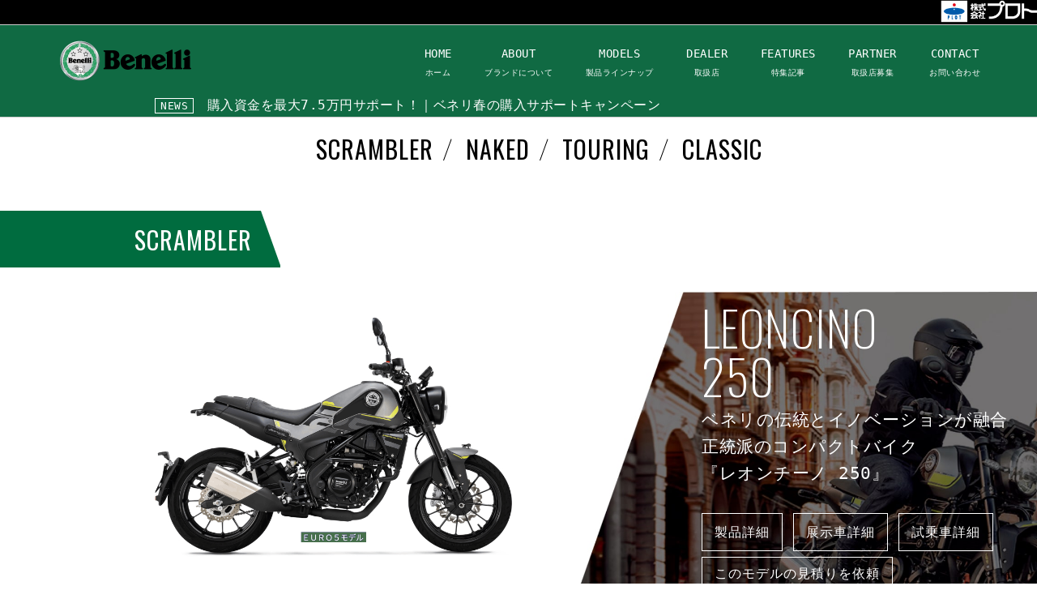

--- FILE ---
content_type: text/html; charset=UTF-8
request_url: https://www.plotonline.com/benellimotorcycle/lineup.html
body_size: 49390
content:
<!doctype html>



<html lang="ja">

	<head>
		
		<meta charset="UTF-8">
		<title>ラインナップ｜ベネリ｜輸入元プロト　日本公式サイトｰBenelli motorcycle</title>
		<meta name="description" content="125ccの小型バイクから250ccの中型バイクまでラインナップ。タウンユースからツーリングまで、目的に合わせてお選びいただけます。" >
		<meta name="keywords" content="ベネリ,ラインナップ">
		<meta name="viewport" content="width=device-width, initial-scale=1">
		<meta property="og:locale" content="ja_JP">
		<meta property="og:site_name" content="Benelli motorcycle - 日本公式サイト">
		<meta property="og:title" content="ラインナップ｜ベネリ｜輸入元プロト　日本公式サイトｰBenelli motorcycle">
		<meta property="og:description" content="125ccの小型バイクから250ccの中型バイクまでラインナップ。タウンユースからツーリングまで、目的に合わせてお選びいただけます。">
		<meta property="og:image" content="https://www.plotonline.com/benellimotorcycle/images/og/lineup.jpg">
		<meta property="og:type" content="article">
		<meta property="og:url" content="https://www.plotonline.com/benellimotorcycle/lineup.html">
		<meta name="twitter:card" content="summary_large_image">
		<meta name="twitter:site" content="@plot_p2" />
		<meta name="twitter:title" content="ラインナップ｜ベネリ｜輸入元プロト　日本公式サイトｰBenelli motorcycle">
		<meta name="twitter:description" content="125ccの小型バイクから250ccの中型バイクまでラインナップ。タウンユースからツーリングまで、目的に合わせてお選びいただけます。">
		<meta name="twitter:image" content="https://www.plotonline.com/benellimotorcycle/images/tw/lineup.jpg">
		
		<!-- CSS  -->
		<link rel="stylesheet" href="https://unpkg.com/ress/dist/ress.min.css">
		<link rel="stylesheet" href="css/slick.css" />

		<!--<link rel="stylesheet" type="text/css" href="css/slick-theme.css">-->
		<link href="css/base.css?1.1" rel="stylesheet">
		<link href="css/base_sp.css" rel="stylesheet">
		<link href="css/lineup.css" rel="stylesheet">
		<link href="css/lineup_sp.css" rel="stylesheet">

		<link rel="icon" href="./favicon.ico">
	
		<!-- FONTS -->
		<link rel="preconnect" href="https://fonts.gstatic.com">
		<link href="https://fonts.googleapis.com/css2?family=Oswald:wght@200;400;500&display=swap" rel="stylesheet">
		<link href="https://fonts.googleapis.com/css?family=M+PLUS+1p" rel="stylesheet">
		<link href="https://fonts.googleapis.com/css2?family=Noto+Sans+JP:wght@100;300;400;500;700;900&display=swap" rel="stylesheet">
		<link href="https://code.ionicframework.com/ionicons/2.0.1/css/ionicons.min.css" rel="stylesheet" type="text/css">

		<!-- Javascript -->
		<script src="https://code.jquery.com/jquery-2.2.4.js" integrity="sha256-iT6Q9iMJYuQiMWNd9lDyBUStIq/8PuOW33aOqmvFpqI=" crossorigin="anonymous"></script>
		<script src="https://ajax.googleapis.com/ajax/libs/jquery/1.11.1/jquery.min.js"></script>
		<script src="js/effect.js"></script>
		<script src="js/button.js"></script>
		<script src="js/common.js"></script>
		<script src="js/navi.js"></script>
		
		
        <!-- Google Tag Manager -->
        <script>(function(w,d,s,l,i){w[l]=w[l]||[];w[l].push({'gtm.start':
        new Date().getTime(),event:'gtm.js'});var f=d.getElementsByTagName(s)[0],
        j=d.createElement(s),dl=l!='dataLayer'?'&l='+l:'';j.async=true;j.src=
        'https://www.googletagmanager.com/gtm.js?id='+i+dl;f.parentNode.insertBefore(j,f);
        })(window,document,'script','dataLayer','GTM-NX63WTH');</script>
        <!-- End Google Tag Manager -->


        <script async src="https://s.yimg.jp/images/listing/tool/cv/ytag.js"></script>
        <script>
        window.yjDataLayer = window.yjDataLayer || [];
        function ytag() { yjDataLayer.push(arguments); }
        ytag({"type":"ycl_cookie", "config":{"ycl_use_non_cookie_storage":true}});
        </script>

        <!-- Global site tag (gtag.js) - Google Ads: 403386135 -->
        <script async src="https://www.googletagmanager.com/gtag/js?id=AW-403386135"></script>
        <script>
          window.dataLayer = window.dataLayer || [];
          function gtag(){dataLayer.push(arguments);}
          gtag('js', new Date());

          gtag('config', 'AW-403386135');
          gtag('config', 'AW-403386048');
          gtag('config', 'AW-397575954');

        </script>


        <link rel="stylesheet" type="text/css" href="//maxcdn.bootstrapcdn.com/font-awesome/4.3.0/css/font-awesome.min.css">	</head>

	
	<body id="body-visible" ontouchstart="">

	<!-- Google Tag Manager (noscript) -->
	<noscript><iframe src="https://www.googletagmanager.com/ns.html?id=GTM-NX63WTH"
	height="0" width="0" style="display:none;visibility:hidden"></iframe></noscript>
	<!-- End Google Tag Manager (noscript) -->
		
	<!-- container -->
	<div class="container">

		<div class="header-fix-lineup">
		
		<!-- Google Tag Manager -->
<script>(function(w,d,s,l,i){w[l]=w[l]||[];w[l].push({'gtm.start':
new Date().getTime(),event:'gtm.js'});var f=d.getElementsByTagName(s)[0],
j=d.createElement(s),dl=l!='dataLayer'?'&l='+l:'';j.async=true;j.src=
'https://www.googletagmanager.com/gtm.js?id='+i+dl;f.parentNode.insertBefore(j,f);
})(window,document,'script','dataLayer','GTM-NX63WTH');</script>
<!-- End Google Tag Manager -->

<!-- Google Tag Manager (noscript) -->
<noscript><iframe src="https://www.googletagmanager.com/ns.html?id=GTM-NX63WTH"
height="0" width="0" style="display:none;visibility:hidden"></iframe></noscript>
<!-- End Google Tag Manager (noscript) -->

<link rel="stylesheet" href="/common/css/jquery.fatNav_b.min.css">
<link rel="stylesheet" href="/common/css/dropmenu_b.css">
<link rel="stylesheet" href="/common/css/accordion-menu.css">
<link rel="stylesheet" href="/common/css/header_new_b.css">

<div id="plogo">
   <div id="plogo_inner">
      <a href="/"><img src="/common/plot_logo_w.png"></a>
   </div>
</div>
<!-- スマホ用ナビ ---------------------------------------------------------------------------------------->
<div class="fat-nav">
    <div class="fat-nav__wrapper">
        <div class="menu_top">
        </div>
        <div class="ddnlink">HOME [ホーム]<a href="/benellimotorcycle/"></a></div>
        <ul class="accordion-menu">
            <li>
                <div class="dropdownlink">ABOUT [ブランドについて]</div>
                <ul class="submenuItems">
                   <li><a href="/benellimotorcycle/history.html">ベネリの歴史</a></li>
                   <li><a href="/benellimotorcycle/concept.html">ブランドコンセプト</a></li>
                </ul>
            </li>
        </ul>
        <div class="ddnlink">MODELS [製品ラインナップ]<a href="/benellimotorcycle/lineup.html"></a></div>
        <ul class="accordion-menu">
            <li>
                <div class="dropdownlink">└ SCRAMBLER</div>
                <ul class="submenuItems">
                    <li><a href="/benellimotorcycle/lineup_leoncino_250.html">　LEONCINO 250</a></li>
                    <li><a href="/benellimotorcycle/lineup_leoncino_125.html">　LEONCINO 125</a></li>
                </ul>
            </li>
        </ul>
        <ul class="accordion-menu">
            <li>
                <div class="dropdownlink">└ NAKED</div>
                <ul class="submenuItems">
                    <li><a href="/benellimotorcycle/lineup_tnt249s.html">　TNT 249S</a></li>
                    <li><a href="/benellimotorcycle/lineup_tnt125.html">　TNT 125</a></li>
                    <li><a href="/benellimotorcycle/lineup_125s.html">　125S</a></li>
                </ul>
            </li>
        </ul>
        <ul class="accordion-menu">
            <li>
                <div class="dropdownlink">└ TOURING</div>
                <ul class="submenuItems">
                    <li><a href="/benellimotorcycle/lineup_trk502x.html">　TRK502X</a></li>
                    <li><a href="/benellimotorcycle/lineup_trk251.html">　TRK251</a></li>
                </ul>
            </li>
        </ul>
        <ul class="accordion-menu">
            <li>
                <div class="dropdownlink">└ CLASSIC</div>
                <ul class="submenuItems">
                    <li><a href="/benellimotorcycle/lineup_imperiale400.html">　IMPERIALE400</a></li>
                </ul>
            </li>
        </ul>
        <div class="ddnlink">DEALER [取扱店]<a href="/benellimotorcycle/search.html"></a></div>
        <div class="ddnlink">FEATURES [特集記事]<a href="/benellimotorcycle/special/"></a></div>
        <div class="ddnlink">PARTNER [取扱店募集]<a href="/benellimotorcycle/news/detail.html?id=119448"></a></div>
        <div class="ddnlink">CONTACT [お問い合わせ]<a href="/benellimotorcycle/contact.html"></a></div>
    </div>
</div>


<div id="header_parent">
   <header>
   <!-- ヘッダー ---------------------------------------------------------------------------------------->
   <div id="header">
       <div id="gnav_box">
           <ul id="gnav">
               <li id="nn4">
                   <a href="/benellimotorcycle/"><p>HOME<br><span>ホーム</span></p></a>
               </li>
               <li id="nn4">
                   <p>ABOUT<br><span>ブランドについて</span></p>
                   <div class="gnav_pulldown_menu">
                       <div class="inner">
                           <div id="dorp_menu_text">
                               <ul>
                                   <li class="four"><a href="/benellimotorcycle/history.html">ベネリの歴史</a></li>
                                   <li class="four"><a href="/benellimotorcycle/concept.html">ブランドコンセプト</a></li>
                               </ul>
                           </div>
                       </div>
                   </div>
               </li>
               <li id="nn1">
                   <a href="/benellimotorcycle/lineup.html"><p>MODELS<br><span>製品ラインナップ</span></p></a>
                   <div class="gnav_pulldown_menu">
                       <div class="inner">
                            <div id="header_tab">
                                <ul>
                                    <li id="head1" class="active">SCRAMBLER</li>
                                    <li id="head2">NAKED</li>
                                    <li id="head3">TOURING</li>
                                    <li id="head4">CLASSIC</li>
                                </ul>
                            </div>
                           <div id="dorp_menu">
                                <ul id="head1_detail" class="head_detail">
                                    <li><a href="/benellimotorcycle/lineup_leoncino_250.html"><img src="/benellimotorcycle/images/menu/LEONCINO-250.png" alt="" width="100%" class="img_alpha"/><p>LEONCINO 250</p></a></li>
                                    <li><a href="/benellimotorcycle/lineup_leoncino_125.html"><img src="/benellimotorcycle/images/menu/LEONCINO-125.png" alt="" width="100%" class="img_alpha"/><p>LEONCINO 125</p></a></li>
                                </ul>
                                <ul id="head2_detail" class="head_detail">
                                    <li><a href="/benellimotorcycle/lineup_tnt249s.html"><img src="/benellimotorcycle/images/menu/TNT249S.png" alt="" width="100%" class="img_alpha"/><p>TNT 249S</p></a></li>
                                    <li><a href="/benellimotorcycle/lineup_tnt125.html"><img src="/benellimotorcycle/images/menu/TNT125.png" alt="" width="100%" class="img_alpha"/><p>TNT 125</p></a></li>
                                    <li><a href="/benellimotorcycle/lineup_125s.html"><img src="/benellimotorcycle/images/menu/125S.png" alt="" width="100%" class="img_alpha"/><p>125S</p></a></li>
                                </ul>
                                <ul id="head3_detail" class="head_detail">
                                    <li><a href="/benellimotorcycle/lineup_trk502x.html"><img src="/benellimotorcycle/images/menu/TRK502X.png" alt="" width="100%" class="img_alpha"/><p>TRK502X</p></a></li>
                                    <li><a href="/benellimotorcycle/lineup_trk251.html"><img src="/benellimotorcycle/images/menu/TRK251.png" alt="" width="100%" class="img_alpha"/><p>TRK251</p></a></li>
                                </ul>
                                <ul id="head4_detail" class="head_detail">
                                    <li><a href="/benellimotorcycle/lineup_imperiale400.html"><img src="/benellimotorcycle/images/menu/IMPERIALE400.png" alt="" width="100%" class="img_alpha"/><p>IMPERIALE400</p></a></li>
                                </ul>
                           </div>
                       </div>
                   </div>
               </li>
               <li id="nn4">
                   <a href="/benellimotorcycle/search.html"><p>DEALER<br><span>取扱店</span></p></a>
               </li>
               <li id="nn4">
                   <a href="/benellimotorcycle/special/"><p>FEATURES<br><span>特集記事</span></p></a>
               </li>
               <li id="nn4">
                   <a href="/benellimotorcycle/news/detail.html?id=119448"><p>PARTNER<br><span>取扱店募集</span></p></a>
               </li>
               <li id="nn4">
                   <a href="/benellimotorcycle/contact.html"><p>CONTACT<br><span>お問い合わせ</span></p></a>
               </li>
           </ul>       
       </div>
       <div class="header_inner">
            <div class="header_logo">
                <div class="center">
                    <a href="/benellimotorcycle/"><img src="/benellimotorcycle/images/top/logo.png" class="splogo"></a>
                </div>
            </div>
       </div>
   </div>
   </header>
<div class="headnews_parent">
    <div class="slide_area">
        <div class="headnews">
                    <a href="/benellimotorcycle/news/detail.html?id=119448">
                <div><span class='cat'>NEWS</span>　バイク販売店様へ｜ベネリモーターサイクル 取扱店募集のお知らせ</div>
            </a>
                    <a href="/benellimotorcycle/news/detail.html?id=223348">
                <div><span class='cat'>NEWS</span>　購入資金を最大7.5万円サポート！｜ベネリ春の購入サポートキャンペーン</div>
            </a>
                    <a href="/benellimotorcycle/news/detail.html?id=225926">
                <div><span class='cat'>NEWS</span>　インペリアーレ４００（国内在庫限り）取扱終了のご案内</div>
            </a>
                    <a href="https://www.plotonline.com/benellimotorcycle/event/detail.html?id=223406" target='_blank'>
                <div><span class='cat'>NEWS</span>　イベント情報｜第4回 名古屋モーターサイクルショーに出展します</div>
            </a>
                    <a href="https://www.plotonline.com/benellimotorcycle/event/detail.html?id=223402" target='_blank'>
                <div><span class='cat'>NEWS</span>　イベント情報｜第52回 東京モーターサイクルショーに出展します</div>
            </a>
                    <a href="https://www.plotonline.com/benellimotorcycle/event/detail.html?id=223398" target='_blank'>
                <div><span class='cat'>NEWS</span>　イベント情報｜富山モーターサイクルショー2025に出展します</div>
            </a>
                </div>
    </div>
</div>
</div>
		
		<!-- ページ内ナビゲーション -->
		<div class="width-cont-navi-center">
			<nav class="lineup-nav">
				<ul>
					<li><a href="#scrambler" class="section3">SCRAMBLER</a></li>
					<li><a href="#naked" class="section1">NAKED</a></li>
					<li><a href="#touring" class="section2">TOURING</a></li>
					<li class="noborder"><a href="#classic" class="section4">CLASSIC</a></li>
				</ul>
			</nav>
		</div>
		<!-- ページ内ナビゲーション -->
		</div>
		
		<!-- ページ内ナビゲーション（ページ上部固定） -->
		<!--
		<div id="normal">
			<div class="navi-fix width-cont-navi-center">
				<nav class="lineup-nav">
					<ul>
						<li><a href="#scrambler">SCRAMBLER</a></li>
						<li><a href="#naked" class="section1">NAKED</a></li>
						<li class="noborder"><a href="#touring" class="section2">TOURING</a></li>
					</ul>
				</nav>
			</div>
		</div>
		-->
		<!-- ページ内ナビゲーション（ページ上部固定） -->
		
		<div id="scrambler"></div>
		<!-- lineup -->
		<article id="lineup">
		
			<!-- lineup-con -->
			<section class="lineup-con">
				
				<!-- ページ内ナビゲーション色変更トリガー（SCRAMBLER） -->
				<h2 class="lineup_h2 show-about slide-left-h2" id="sec1">SCRAMBLER</h2>
								
				<!-- width-cont -->
				<div class="width-cont">
					
					<!-- lineup-con-main -->
					<div class="lineup-con-main">
						
						<!-- lineup-con-img -->
						<div class="lineup-con-img">
						
							<!-- lineup-color-img, slick:slick-leoncino -->
							<div id="lineup-color-id" class="lineup-color-img slick-leoncino250">
								<div><a href="lineup_leoncino_250.html"><img class="imgPcSp" src="images/lineup/pc/Leoncino250/Leon250_E5_GRY_Label.png"></a></div>
								<div><a href="lineup_leoncino_250.html"><img class="imgPcSp" src="images/lineup/pc/Leoncino250/Leon250_E5_WHT_Label.png"></a></div>
								<div><a href="lineup_leoncino_250.html"><img class="imgPcSp" src="images/lineup/pc/Leoncino250/Leon250_E5_GRN_Label.png"></a></div>
								<div><a href="lineup_leoncino_250.html"><img class="imgPcSp" src="images/lineup/pc/Leoncino250/Leon250_E4_GRY_Label.png"></a></div>
								<div><a href="lineup_leoncino_250.html"><img class="imgPcSp" src="images/lineup/pc/Leoncino250/Leon250_E4_BRN_Label.png"></a></div>
								<div><a href="lineup_leoncino_250.html"><img class="imgPcSp" src="images/lineup/pc/Leoncino250/Leon250_E4_RED_Label.png"></a></div>
								<div><a href="lineup_leoncino_250.html"><img class="imgPcSp" src="images/lineup/pc/Leoncino250/Leon250_E4_WHT_Label.png"></a></div>
							</div>
							<!-- lineup-color-img, slick:slick-leoncino -->
							
							<!-- slick連動：color-leoncino -->
							<ul class="lineup-color-leoncino250 lineup-color color-leoncino250">
								<li class="color-gray color-first"><a><span></span></a></li>
								<li class="color-white"><a><span></span></a></li>
								<li class="color-green"><a><span></span></a></li>
								<li class="color-gray"><a><span></span></a></li>
								<li class="color-brown"><a><span></span></a></li>
								<li class="color-red"><a><span></span></a></li>
								<li class="color-white"><a><span></span></a></li>
							</ul>
							<div class="warranty_sp">
								<img src="./images/warranty_sp.png">
							</div>
						</div>
						<!-- lineup-con-img -->

						
						<!-- lineup-con-name -->
						<div  class="slide-right show-about lineup-con-name leoncino250">
							<h3 class="name-h3">LEONCINO<br>250</h3>
							<p class="copy">ベネリの伝統とイノベーションが融合<br>正統派のコンパクトバイク<br>『レオンチーノ 250』</p>

							<!-- lineup-con-name-btn -->
							<div class="lineup-con-name-btn">
								<div><a href="lineup_leoncino_250.html">製品詳細</a></div>
								<div><a href="search.html?ex=1">展示車詳細</a></div>
								<div><a href="search.html?no=1">試乗車詳細</a></div>
							</div>
							<div class="form_btn">
								<div><a href="./estimate/?model=leoncino250">このモデルの見積りを依頼</a></div>
							</div>
							<div class="form_btn_sp">
								<div><a href="./estimate/?model=leoncino250">見積りを依頼</a></div>
							</div>
							<!-- lineup-con-name-btn -->
							<div class="warranty">
								<img src="./images/warranty.png">
							</div>
						</div>
						<!-- lineup-con-name -->
						
					</div>
					<!-- lineup-con-main -->
					
				</div>
				<!-- width-cont -->

				<!-- lineup-con-info -->
				<div class="lineup-con-info" id="naked-t125">

					<div>
						<p class="fs-s lineup-con-info_fs-s_mb">DISPLACEMENT</p>
						<p><span class="fs-l">249</span>cc</p>
					</div>

					<div>
						<p class="fs-s lineup-con-info_fs-s_mb_2">RATED OUTPUT</p>
						<p><span class="fs-l">19</span>kw/<br class="br-sp"><span class="fs-l">9250</span>rpm</p>
					</div>

					<div class="noborder">
						<p class="fs-s lineup-con-info_fs-s_mb">USABLE TANK VOLUME</p>			
						<p><span class="fs-l">12.5</span>L</p>
					</div>
				
				</div>
				<!-- lineup-con-info -->
			
		</section>
		<!-- lineup-con -->

		<!-- lineup-con -->
		<section class="lineup-con">
			
			<h2 class="lineup_h2 show3 slide-left-h2">SCRAMBLER</h2>
							
			<!-- width-cont -->
			<div class="width-cont">
				
				<!-- lineup-con-main -->
				<div class="lineup-con-main">
					
					<!-- lineup-con-img -->
					<div class="lineup-con-img">
					
						<!-- lineup-color-img, slick:slick-leoncino125 -->
						<div id="lineup-color-id" class="lineup-color-img slick-leoncino125">
							<div><a href="lineup_leoncino_125.html"><img class="imgPcSp" src="images/lineup/pc/leoncino_125_main_green.png" alt="SCRAMBLER LEONCINO125 緑色"></a></div>
							<div><a href="lineup_leoncino_125.html"><img class="imgPcSp" src="images/lineup/pc/leoncino_125_main_grey.png" alt="SCRAMBLER LEONCINO125 灰色"></a></div>
							<div><a href="lineup_leoncino_125.html"><img class="imgPcSp" src="images/lineup/pc/leoncino_125_main_white.png" alt="SCRAMBLER LEONCINO125 白色"></a></div>
						</div>
						<!-- lineup-color-img, slick:slick-leoncino -->
						
						<!-- slick連動：color-leoncino125 -->
						<ul class="lineup-color-leoncino125 lineup-color color-leoncino125">
							<li class="color-green color-first"><a><span></span></a></li>
							<li class="color-gray"><a><span></span></a></li>
							<li class="color-white"><a><span></span></a></li>
						</ul>
						<div class="warranty_sp">
							<img src="./images/warranty_sp.png">
						</div>
					</div>
					<!-- lineup-con-img -->

					
					<!-- lineup-con-name -->
					<div  class="slide-right show-about lineup-con-name leoncino125">
						<h3 class="name-h3">LEONCINO<br>125</h3>
						<p class="copy">新生ベネリを象徴するアイコン<br>モデルの末弟『レオンチーノ 125』</p>

						<!-- lineup-con-name-btn -->
						<div class="lineup-con-name-btn">
							<div><a href="lineup_leoncino_125.html">製品詳細</a></div>
							<div><a href="search.html?ex=7">展示車詳細</a></div>
							<div><a href="search.html?no=7">試乗車詳細</a></div>
						</div>
						<div class="form_btn">
							<div><a href="./estimate/?model=leoncino125">このモデルの見積りを依頼</a></div>
						</div>
						<div class="form_btn_sp">
							<div><a href="./estimate/?model=leoncino125">見積りを依頼</a></div>
						</div>
						<!-- lineup-con-name-btn -->
						<div class="warranty">
							<img src="./images/warranty.png">
						</div>
					</div>
					<!-- lineup-con-name -->
					
				</div>
				<!-- lineup-con-main -->
				
			</div>
			<!-- width-cont -->

			<!-- lineup-con-info -->
			<div class="lineup-con-info" id="naked-t125">

				<div>
					<p class="fs-s lineup-con-info_fs-s_mb">DISPLACEMENT</p>
					<p><span class="fs-l">125</span>cc</p>
				</div>

				<div>
					<p class="fs-s lineup-con-info_fs-s_mb_2">RATED OUTPUT</p>
					<p><span class="fs-l">9.4</span>kw/<br class="br-sp"><span class="fs-l">9500</span>rpm</p>
				</div>

				<div class="noborder">
					<p class="fs-s lineup-con-info_fs-s_mb">USABLE TANK VOLUME</p>			
					<p><span class="fs-l">12.5</span>L</p>
				</div>
			
			</div>
			<!-- lineup-con-info -->
		
		</section>

		<!-- ページ内ナビゲーション色変更トリガー（naked） -->
		<div id="sec2"></div>

		<!-- lineup-con -->
		<section class="lineup-con" id="naked">
		
			<h2 class="lineup_h2 show3 slide-left-h2">NAKED</h2>
			
			<!-- width-cont -->
			<div class="width-cont">
				
				<!-- lineup-con-main -->
				<div class="lineup-con-main">
					
					<!-- lineup-con-img -->
					<div class="lineup-con-img">
					
						<!-- lineup-color-img, slick:slick-tnt125 -->
						<div class="lineup-color-img slick-tnt125">
							<div><a href="lineup_tnt125.html"><img class="imgPcSp" src="images/lineup/pc/TNT125/TNT125_E5_GREY.png"></a></div>
							<div><a href="lineup_tnt125.html"><img class="imgPcSp" src="images/lineup/pc/TNT125/TNT125_E5_WHT.png"></a></div>
							<div><a href="lineup_tnt125.html"><img class="imgPcSp" src="images/lineup/pc/TNT125/TNT125_E5_BLK.png"></a></div>
							<div><a href="lineup_tnt125.html"><img class="imgPcSp" src="images/lineup/pc/TNT125/TNT125_E5_GRN.png"></a></div>
						</div>
						
						<!-- lineup-color-img, slick:slick-tnt125 -->
						<ul class="lineup-color-tnt125 lineup-tnt125 lineup-color color-tnt125">
							<li class="color-gray color-first"><a><span></span></a></li>
							<li class="color-white"><a><span></span></a></li>
							<li class="color-black"><a><span></span></a></li>
							<li class="color-green"><a><span></span></a></li>
						</ul>
						<div class="warranty_sp">
							<img src="./images/warranty_sp.png">
						</div>


					</div>
					<!-- lineup-con-img -->
			
					<!-- lineup-con-name -->
					<div  class="slide-right show3 lineup-con-name tornado">
					
						<h3 class="name-h3">TNT 125</h3>
						<p class="copy">誰にでも操作しやすい<br>スポーティーでスタイリッシュな<br>『TNT 125』</p>
			
						<!-- lineup-con-name-btn -->
						<div class="lineup-con-name-btn">
							<div><a href="lineup_tnt125.html">製品詳細</a></div>
							<div><a href="search.html?ex=2">展示車詳細</a></div>
							<div><a href="search.html?no=2">試乗車詳細</a></div>
						</div>
						<div class="form_btn">
							<div><a href="./estimate/?model=tnt125">このモデルの見積りを依頼</a></div>
						</div>
						<div class="form_btn_sp">
							<div><a href="./estimate/?model=tnt125">見積りを依頼</a></div>
						</div>
						<!-- lineup-con-name-btn -->
						<div class="warranty">
							<img src="./images/warranty.png">
						</div>
					</div>
					<!-- lineup-con-name -->
					
				</div>
				<!-- lineup-con-main -->
				
			</div>
			<!-- width-cont -->
			
			<!-- lineup-con-info -->
			<div class="lineup-con-info" id="naked-t249">

				<div>
					<p class="fs-s lineup-con-info_fs-s_mb">DISPLACEMENT</p>
					<p><span class="fs-l">125</span>cc</p>
				</div>

				<div>
					<p class="fs-s lineup-con-info_fs-s_mb_2">RATED OUTPUT</p>
					<p><span class="fs-l">8.2</span>kw/<br class="br-sp"><span class="fs-l">9500</span>rpm</p>
				</div>

				<div class="noborder">
					<p class="fs-s lineup-con-info_fs-s_mb">USABLE TANK VOLUME</p>			
					<p><span class="fs-l">7.2</span>L</p>
				</div>
				
			</div>
			<!-- lineup-con-info -->
						
		</section>
		<!-- lineup-con -->
			
			
		<!-- lineup-con -->
		<section class="lineup-con mt100">

			<h2 class="lineup_h2 show3 slide-left-h2">NAKED</h2>
			
			<!-- width-cont -->
			<div class="width-cont">
				
				<!-- lineup-con-main -->
				<div class="lineup-con-main">
					
					<!-- lineup-con-img -->
					<div class="lineup-con-img">
					
						<!-- lineup-color-img, slick:slick-tnt249 -->
						<div class="lineup-color-img slick-tnt249">
							<div><a href="lineup_tnt249s.html"><img class="imgPcSp" src="images/lineup/pc/tnt249s_main_green.png" alt="TNT 249S 緑色"></a></div>
							<div><a href="lineup_tnt249s.html"><img class="imgPcSp" src="images/lineup/pc/tnt249s_main_black.png" alt="TNT 249S 黒色"></a></div>	
							<div><a href="lineup_tnt249s.html"><img class="imgPcSp" src="images/lineup/pc/tnt249s_main_red.png"  alt="TNT 249S 赤色"></a></div>
							<div><a href="lineup_tnt249s.html"><img class="imgPcSp" src="images/lineup/pc/tnt249s_main_white.png" alt="TNT 249S 白色"></a></div>
						</div>			
						<!-- lineup-color-img, slick:slick-tnt249 -->
					
						<ul class="lineup-color-tnt249 lineup-color color-tnt249">
							<li class="color-green color-first"><a><span></span></a></li>
							<li class="color-black"><a><span></span></a></li>
							<li class="color-red"><a><span></span></a></li>
							<li class="color-white"><a><span></span></a></li>
						</ul>		
						<div class="warranty_sp">
							<img src="./images/warranty_sp.png">
						</div>
					
					</div>
					<!-- lineup-con-img -->
			
					<div  class="slide-right show3 lineup-con-name tnt">
					
						<h3 class="name-h3">TNT 249S</h3>
						<p class="copy">パワーダイナミックスの概念を覆す<br>ライトウェイトネイキッド型最新モデル<br>『TNT 249S』</p>
			
						<!-- lineup-con-name-btn -->
						<div class="lineup-con-name-btn">
							<div><a href="lineup_tnt249s.html">製品詳細</a></div>
							<div><a href="search.html?ex=3">展示車詳細</a></div>
							<div><a href="search.html?no=3">試乗車詳細</a></div>
						</div>
						<div class="form_btn">
							<div><a href="./estimate/?model=tnt249s">このモデルの見積りを依頼</a></div>
						</div>
						<div class="form_btn_sp">
							<div><a href="./estimate/?model=tnt249s">見積りを依頼</a></div>
						</div>
						<!-- lineup-con-name-btn -->
						<div class="warranty">
							<img src="./images/warranty.png">
						</div>
				
					</div>
					<!-- lineup-con-main -->
					
				</div>
				<!-- lineup-con-main -->
				
			</div>
			<!-- width-cont -->

			<!-- lineup-con-info -->
			<div class="lineup-con-info" id="touring2">

				<div>
					<p class="fs-s lineup-con-info_fs-s_mb">DISPLACEMENT</p>
					<p><span class="fs-l">250</span>cc</p>
				</div>

				<div>
					<p class="fs-s lineup-con-info_fs-s_mb_2">RATED OUTPUT</p>
					<p><span class="fs-l">22</span>kw/<br class="br-sp"><span class="fs-l">11000</span>rpm</p>
				</div>

				<div class="noborder">
					<p class="fs-s lineup-con-info_fs-s_mb">USABLE TANK VOLUME</p>			
					<p><span class="fs-l">16.0</span>L</p>
				</div>
				
			</div>
			<!-- lineup-con-info -->
			
		</section>
		<!-- lineup-con -->


		<!-- lineup-con -->
		<section class="lineup-con mt100" id="naked-125s">

			<h2 class="lineup_h2 show3 slide-left-h2">NAKED</h2>
			
			<!-- width-cont -->
			<div class="width-cont">
				
				<!-- lineup-con-main -->
				<div class="lineup-con-main">
					
					<!-- lineup-con-img -->
					<div class="lineup-con-img">
					
						<!-- lineup-color-img, slick:slick-125s -->
						<div class="lineup-color-img slick-125s">
							<div><a href="lineup_125s.html"><img class="imgPcSp" src="images/lineup/pc/125s_main_black.png" alt="125S 黒色"></a></div>
							<div><a href="lineup_125s.html"><img class="imgPcSp" src="images/lineup/pc/125s_main_white.png" alt="125S 白色"></a></div>
							<div><a href="lineup_125s.html"><img class="imgPcSp" src="images/lineup/pc/125s_main_red.png" alt="125S 赤色"></a></div>
							<div><a href="lineup_125s.html"><img class="imgPcSp" src="images/lineup/pc/125s_main_green.png" alt="125S 緑色"></a></div>

						</div>			
						<!-- lineup-color-img, slick:slick-125s -->
					
						<ul class="lineup-color-125s lineup-color color-125s">
							<li class="color-black color-first"><a><span></span></a></li>
							<li class="color-white"><a><span></span></a></li>
							<li class="color-red"><a><span></span></a></li>
							<li class="color-green"><a><span></span></a></li>
						</ul>	
						<div class="warranty_sp">
							<img src="./images/warranty_sp.png">
						</div>	
					
					</div>
					<!-- lineup-con-img -->
			
					<div  class="slide-right show3 lineup-con-name s125">
					
						<h3 class="name-h3">125S</h3>
						<p class="copy">精巧に仕立てられた<br>挑戦的なライディングを実現する<br>美しき走りの野獣『125S』</p>
			
						<!-- lineup-con-name-btn -->
						<div class="lineup-con-name-btn">
							<div><a href="lineup_125s.html">製品詳細</a></div>
							<div><a href="search.html?ex=6">展示車詳細</a></div>
							<div><a href="search.html?no=6">試乗車詳細</a></div>
						</div>
						<div class="form_btn">
							<div><a href="./estimate/?model=125s">このモデルの見積りを依頼</a></div>
						</div>
						<div class="form_btn_sp">
							<div><a href="./estimate/?model=125s">見積りを依頼</a></div>
						</div>
						<!-- lineup-con-name-btn -->
						<div class="warranty">
							<img src="./images/warranty.png">
						</div>
				
					</div>
					<!-- lineup-con-main -->
					
				</div>
				<!-- lineup-con-main -->
				
			</div>
			<!-- width-cont -->

			<!-- ページ内ナビゲーション色変更トリガー（touring） -->
			<div id="sec3"></div>
			
			<!-- lineup-con-info -->
			<div class="lineup-con-info">

				<div>
					<p class="fs-s lineup-con-info_fs-s_mb">DISPLACEMENT</p>
					<p><span class="fs-l">125</span>cc</p>
				</div>

				<div>
					<p class="fs-s lineup-con-info_fs-s_mb_2">RATED OUTPUT</p>
					<p><span class="fs-l">9.4</span>kw/<br class="br-sp"><span class="fs-l">9500</span>rpm</p>
				</div>

				<div class="noborder">
					<p class="fs-s lineup-con-info_fs-s_mb">USABLE TANK VOLUME</p>			
					<p><span class="fs-l">10.0</span>L</p>
				</div>
				
			</div>
			<!-- lineup-con-info -->
		</section>


			
		<!-- lineup-con -->
		<section id="touring" class="lineup-con">
		
			<h2 class="lineup_h2 show3 slide-left-h2">TOURING</h2>
			
			<!-- width-cont -->
			<div class="width-cont">
				
				<!-- lineup-con-main -->
				<div class="lineup-con-main">
					
					<!-- lineup-con-img -->
					<div class="lineup-con-img">
					
						<!-- lineup-color-img, slick:slick-trk251 -->
						<div class="lineup-color-img slick-trk251">
							<div><a href="lineup_trk251.html"><img class="imgPcSp" src="images/lineup/pc/TRK251/TRK251_E5_WHT_Label.png"></a></div>
							<div><a href="lineup_trk251.html"><img class="imgPcSp" src="images/lineup/pc/TRK251/TRK251_E5_BLK_Label.png"></a></div>
							<div><a href="lineup_trk251.html"><img class="imgPcSp" src="images/lineup/pc/TRK251/TRK251_E4_BLK_Label.png"></a></div>
						</div>
						<!-- lineup-color-img, slick:slick-trk251 -->
	
						<ul class="lineup-color-trk251 lineup-color color-trk251">
							<li class="color-white color-first"><a><span></span></a></li>
							<li class="color-black"><a><span></span></a></li>
							<li class="color-black"><a><span></span></a></li>
						</ul>
						<div class="warranty_sp">
							<img src="./images/warranty_sp.png">
						</div>

					</div>
					<!-- lineup-con-img -->
			
					<!-- lineup-con-name -->
					<div  class="slide-right show3 lineup-con-name trk">
					
						<h3 class="name-h3">TRK251</h3>
						<p class="copy">高い運動性、実用性、快適性を目指した<br>アドベンチャーツーリングマシン<br>『TRK251』</p>
			
						<!-- lineup-con-name-btn -->
						<div class="lineup-con-name-btn">
							<div><a href="lineup_trk251.html">製品詳細</a></div>
							<div><a href="search.html?ex=4">展示車詳細</a></div>
							<div><a href="search.html?no=4">試乗車詳細</a></div>
						</div>
						<div class="form_btn">
							<div><a href="./estimate/?model=trk251">このモデルの見積りを依頼</a></div>
						</div>
						<div class="form_btn_sp">
							<div><a href="./estimate/?model=trk251">見積りを依頼</a></div>
						</div>
						<!-- lineup-con-name-btn -->
						<div class="warranty">
							<img src="./images/warranty.png">
						</div>
				
					</div>
					<!-- lineup-con-name -->
					
				</div>
				<!-- lineup-con-main -->
				
			</div>
			<!-- width-cont -->

			<!-- ページ内ナビゲーション色変更トリガー（classic） -->
			<div id="sec4"></div>
			
			<!-- lineup-con-info -->
			<div class="lineup-con-info">

				<div>
					<p class="fs-s lineup-con-info_fs-s_mb">DISPLACEMENT</p>
					<p><span class="fs-l">249</span>cc</p>
				</div>

				<div>
					<p class="fs-s lineup-con-info_fs-s_mb_2">RATED OUTPUT</p>
					<p><span class="fs-l">19</span>kw/<br class="br-sp"><span class="fs-l">9250</span>rpm</p>
				</div>

				<div class="noborder">
					<p class="fs-s lineup-con-info_fs-s_mb">USABLE TANK VOLUME</p>			
					<p><span class="fs-l">18.0</span>L</p>
				</div>
				
			</div>
			<!-- lineup-con-info -->
			
		</section>
		<!-- lineup-con -->

		<!-- lineup-con -->
		<section class="lineup-con mt100" id="touring3">

			<h2 class="lineup_h2 show3 slide-left-h2">TOURING</h2>
			
			<!-- width-cont -->
			<div class="width-cont">
				
				<!-- lineup-con-main -->
				<div class="lineup-con-main">
					
					<!-- lineup-con-img -->
					<div class="lineup-con-img">
					
						<!-- lineup-color-img, slick:slick-trk502x -->
						<div class="lineup-color-img slick-trk502x">
							<div><a href="lineup_trk502x.html"><img class="imgPcSp" src="images/lineup/pc/trk502x_main_white.png" alt="TRK502X 白色"></a></div>
							<div><a href="lineup_trk502x.html"><img class="imgPcSp" src="images/lineup/pc/trk502x_main_grey.png" alt="TRK502X 灰	色"></a></div>
							<div><a href="lineup_trk502x.html"><img class="imgPcSp" src="images/lineup/pc/trk502x_main_green.png" alt="TRK502X 緑"></a></div>

						</div>			
						<!-- lineup-color-img, slick:slick-trk502x -->
					
						<ul class="lineup-color-trk502x lineup-color color-trk502x">
							<li class="color-white color-first"><a><span></span></a></li>
							<li class="color-gray"><a><span></span></a></li>
							<li class="color-green"><a><span></span></a></li>
						</ul>		
						<div class="warranty_sp">
							<img src="./images/warranty_sp.png">
						</div>
					
					</div>
					<!-- lineup-con-img -->
			
					<div class="slide-right show3 lineup-con-name trk502x">
					
						<h3 class="name-h3">TRK502X</h3>
						<p class="copy">欧州で鍛え上げられた<br>本物のアドベンチャーバイク<br>
						『TRK502X』</p>
			
						<!-- lineup-con-name-btn -->
						<div class="lineup-con-name-btn">
							<div><a href="lineup_trk502x.html">製品詳細</a></div>
							<div><a href="search.html?ex=8">展示車詳細</a></div>
							<div><a href="search.html?no=8">試乗車詳細</a></div>
						</div>
						<div class="form_btn">
							<div><a href="./estimate/?model=trk502x">このモデルの見積りを依頼</a></div>
						</div>
						<div class="form_btn_sp">
							<div><a href="./estimate/?model=trk502x">見積りを依頼</a></div>
						</div>
						<!-- lineup-con-name-btn -->
						<div class="warranty">
							<img src="./images/warranty.png">
						</div>
				
					</div>
					<!-- lineup-con-main -->
					
				</div>
				<!-- lineup-con-main -->
				
			</div>
			<!-- width-cont -->
			
			
			<!-- lineup-con-info -->
			<div class="lineup-con-info">

				<div>
					<p class="fs-s lineup-con-info_fs-s_mb">DISPLACEMENT</p>
					<p><span class="fs-l">500</span>cc</p>
				</div>

				<div>
					<p class="fs-s lineup-con-info_fs-s_mb_2">RATED OUTPUT</p>
					<p><span class="fs-l">35</span>kw/<br class="br-sp"><span class="fs-l">8500</span>rpm</p>
				</div>

				<div class="noborder">
					<p class="fs-s lineup-con-info_fs-s_mb">USABLE TANK VOLUME</p>			
					<p><span class="fs-l">20.0</span>L</p>
				</div>
				
			</div>
			<!-- lineup-con-info -->
			
		</section>
		<!-- lineup-con -->
			

		<!-- lineup-con -->
		<section class="lineup-con mt100" id="classic">

			<h2 class="lineup_h2 show3 slide-left-h2">CLASSIC</h2>
			
			<!-- width-cont -->
			<div class="width-cont">
				
				<!-- lineup-con-main -->
				<div class="lineup-con-main">
					
					<!-- lineup-con-img -->
					<div class="lineup-con-img">
						<div id="endpr_list">
							<p id="endpr_title">生産終了モデル</p><br>
							国内在庫限りで取り扱い終了となります
						</div>
					
						<!-- lineup-color-img, slick:slick-imperiale400 -->
						<div class="lineup-color-img slick-imperiale400">
							<div><a href="lineup_imperiale400.html"><img class="imgPcSp" src="images/lineup/pc/imperiale400_main_silver.png" alt="IMPERIALE400 銀色"></a></div>
							<div><a href="lineup_imperiale400.html"><img class="imgPcSp" src="images/lineup/pc/imperiale400_main_black.png" alt="IMPERIALE400 黒色"></a></div>

						</div>			
						<!-- lineup-color-img, slick:slick-imperiale400 -->
					
						<ul class="lineup-color-imperiale400 lineup-color color-imperiale400">
							<li class="color-white color-first"><a><span></span></a></li>
							<li class="color-black"><a><span></span></a></li>
						</ul>		
						<div class="warranty_sp">
							<img src="./images/warranty_sp.png">
						</div>
					
					</div>
					<!-- lineup-con-img -->
			
					<div  class="slide-right show3 lineup-con-name imperiale400">
					
						<h3 class="name-h3">IMPERIALE400</h3>
						<p class="copy">1950年代のスピリッツと走りを体現する<br>時代を超えた冒険者『IMPERIALE400』</p>
			
						<!-- lineup-con-name-btn -->
						<div class="lineup-con-name-btn">
							<div><a href="lineup_imperiale400.html">製品詳細</a></div>
							<div><a href="search.html?ex=5">展示車詳細</a></div>
							<div><a href="search.html?no=5">試乗車詳細</a></div>
						</div>
						<div class="form_btn">
							<div><a href="./estimate/?model=imperiale400">このモデルの見積りを依頼</a></div>
						</div>
						<div class="form_btn_sp">
							<div><a href="./estimate/?model=imperiale400">見積りを依頼</a></div>
						</div>
						<!-- lineup-con-name-btn -->
						<div class="warranty">
							<img src="./images/warranty.png">
						</div>
				
					</div>
					<!-- lineup-con-main -->
					
				</div>
				<!-- lineup-con-main -->
				
			</div>
			<!-- width-cont -->
			
			
			<!-- lineup-con-info -->
			<div class="lineup-con-info">

				<div>
					<p class="fs-s lineup-con-info_fs-s_mb">DISPLACEMENT</p>
					<p><span class="fs-l">374</span>cc</p>
				</div>

				<div>
					<p class="fs-s lineup-con-info_fs-s_mb_2">RATED OUTPUT</p>
					<p><span class="fs-l">15.5</span>kw(21.1ps)/<br class="br-sp"><span class="fs-l">5500</span>rpm</p>
				</div>

				<div class="noborder">
					<p class="fs-s lineup-con-info_fs-s_mb">USABLE TANK VOLUME</p>			
					<p><span class="fs-l">12.0</span>L</p>
				</div>
				
			</div>
			<!-- lineup-con-info -->
			
		</section>
		<!-- lineup-con -->
			
			
		</article>
		<!-- lineup -->
	
		
		<!-- ページトップへ戻るボタン -->
		<a href="#" id="topBtn"></a>
		<div class="lineup-float_add"><a href="/benellimotorcycle/special/"><img src="images/lineup/pc/float_special.png" alt=""></a></div>
		<div class="lineup-float"><a href="./search.html"><img src="images/lineup/pc/float_lineup01.png" alt=""></a></div>
		<div class="lineup-float_bottom"><a href="./estimate"><img src="images/lineup/pc/float_estimate.png" alt=""></a></div>
		
	<div class="push"></div>
	</div>
	<!-- container -->
		
		
		<!-- =========================
FOOTER
============================== -->
<footer>
   <div class="footer_inner">
      <div class="row">
         <div class="width-4">
            <div class="footer-links">
               <p>ABOUT</p>
               <ul>
                  <li><a href="/benellimotorcycle/history.html">ベネリの歴史</a></li>
                  <li><a href="/benellimotorcycle/concept.html">ブランドコンセプト</a></li>
               </ul>
            </div>
         </div>
         <div class="width-4">
            <div class="footer-links">
               <p>MODELS</p>
               <ul>
                  <li>SCRAMBLER</li>
                  <li><a href="/benellimotorcycle/lineup_leoncino_250.html">└ LEONCINO 250</a></li>
                  <li><a href="/benellimotorcycle/lineup_leoncino_125.html">└ LEONCINO 125</a></li>
                  <li>NAKED</li>
                  <li><a href="/benellimotorcycle/lineup_tnt249s.html">└ TNT 249S</a></li>
                  <li><a href="/benellimotorcycle/lineup_tnt125.html">└ TNT 125</a></li>
                  <li><a href="/benellimotorcycle/lineup_125s.html">└ 125S</a></li>
                  <li>TOURING</li>
                  <li><a href="/benellimotorcycle/lineup_trk502x.html">└ TRK502X</a></li>
                  <li><a href="/benellimotorcycle/lineup_trk251.html">└ TRK251</a></li>
                  <li>CLASSIC</li>
                  <li><a href="/benellimotorcycle/lineup_imperiale400.html">└ IMPERIALE400</a></li>
               </ul>
            </div>
         </div>
         <div class="width-4">
            <div class="footer-links">
               <p>SEARCH</p>
               <ul>
                  <li><a href="/benellimotorcycle/search.html">取扱店</a></li>
               </ul>
               <p>FEATURES</p>
               <ul>
                  <li><a href="/benellimotorcycle/special/">特集記事</a></li>
               </ul>
               <p>PARTNER</p>
               <ul>
                  <li><a href="/benellimotorcycle/news/detail.html?id=119448">取扱店募集</a></li>
               </ul>
               <p>CONTACT</p>
               <ul>
                  <li><a href="/benellimotorcycle/contact.html">お問い合わせ</a></li>
               </ul>
               <ul>
                  <li><a href="/benellimotorcycle/history.html">企業情報</a></li>
                  <li><a href="/benellimotorcycle/concept.html">採用情報</a></li>
               </ul>
            </div>
         </div>
      </div>
      <div class="row" id="footer_sns_area">
         <div class="width-6">
            <img src="/benellimotorcycle/images/top/logo.png" class="flogo">
            <div class="social-share social-share-white">
               <a href="https://twitter.com/benelli_JP" class="twitter-share" target="_blank" title="Twitter"><i class="fa fa-twitter"></i></a> 
               <a href="https://www.instagram.com/japanbenelli/" target="_blank" title="Instagram"><i class="fa fa-instagram"></i></a> 
               <a href="https://www.facebook.com/BenelliJapan" class="facebook-share" target="_blank" title="Facebook"><i class="fa fa-facebook"></i></a>
               <a href="https://www.youtube.com/channel/UCF8XYo3AU8efVVAmqXzo25w" class="youtube-share" target="_blank" title="Youtube"><i class="fa fa-youtube-square"></i></a>
            </div>
         </div>
         <div class="width-6">
            <img src="/common/touring.png" class="flogo">
            <div class="social-share social-share-white">
               <a href="https://twitter.com/plot_touring" class="twitter-share" target="_blank" title="Twitter"><i class="fa fa-twitter"></i></a>
               <a href="https://www.instagram.com/plot_touring/" target="_blank" title="Instagram"><i class="fa fa-instagram"></i></a> 
               <a href="https://www.youtube.com/channel/UCJcE4Uwz8eHFi-GSvw5j50w" class="youtube-share" target="_blank" title="Youtube"><i class="fa fa-youtube-square"></i></a>
            </div>
         </div>
      </div>
      <div class="row">
         <div class="width">
            <div class="footer-links text-center">
               <a href="/"><img src="https://www.plotonline.com/motor/effex/grip/img/plot_logo.png"></a>
               <p class="copyright">Copyright © 2023 PLOT.Inc</p>
            </div>
         </div>
      </div>
   </div>
</footer>
<!-- =========================
SCRIPTS
============================== -->
<script type="text/javascript" src="//ajax.googleapis.com/ajax/libs/jquery/1.11.2/jquery.min.js"></script>
<script type="text/javascript" src="/common/js/jquery.fancybox.js"></script>
<script type="text/javascript" src="/common/js/bootstrap.min.js"></script>
<script type="text/javascript" src="/common/js/jquery.flexslider-min.js"></script>
<script type="text/javascript" src="/common/js/jquery.waypoints.min.js"></script>
<script type="text/javascript" src="/common/js/owl.carousel.min.js"></script>
<script type="text/javascript" src="/common/js/vegas.js"></script>
<script type="text/javascript" src="/common/js/jQueryAutoHeight.js"></script>
<script type="text/javascript" src="/common/js/ajax_new.js"></script>
<script type="text/javascript" src="/common/js/scripts-general.js"></script>
<script type="text/javascript" src="/common/js/jquery.fatNav.min.js"></script>
<script type="text/javascript" src="/common/js/menu.js"></script>

<script>
   $(function() {
      $('.headnews').slick({
         autoplay: true,
         arrows: false,
         vertical: true,
         verticalSwiping: true,
         slidesToShow: 1,
         slidesToScroll: 1
      });
      $(".head_detail").css("display","none");
      $("#head1_detail").css("display","block");

      $("#header_tab li").click(function() {
         $("#header_tab li").removeClass("active");
         $(this).addClass("active");
         $(".head_detail").css("display","none");
         $("#" + $(this).attr("id") + "_detail" ).css("display","block");
      })
   })
</script>

</body>
</html>

	<script src="https://unpkg.com/ionicons@5.2.3/dist/ionicons.js"></script>
	<script src="js/slick.min.js"></script>
	<script src="js/common-slick.js"></script>
		
		
	</body>

	
	
</html>




--- FILE ---
content_type: text/css
request_url: https://www.plotonline.com/benellimotorcycle/css/base.css?1.1
body_size: 23788
content:
@charset "UTF-8";
/* CSS Document 各ページ共用 */


/* 共通部分
----------------------------------------------------------------------------*/

html { font-size: 62.5%; overflow-y:scroll; width: 100%;  overflow-x: scroll; }
@media (min-width: 1200px){ html{ overflow-x: hidden; } }
body{ position: relative; color:#fff; min-width: 1200px; font-family:"Osaka","Osaka-mono", "monospace", sans-serif; font-weight: 400; width: 100%; }
html,body{ height:100%; }
#body-visible{ visibility: hidden; } /* 画像が読み込まれてから再生するための設定　common.jsで管理 */
a, time { text-decoration: none; font-size: 1.6rem; line-height: 1.6em; letter-spacing: 1px; cursor: pointer; }
img { width: 100%; vertical-align:top; }
p, span, div{ font-size: 1.6rem; line-height: 1.8em; letter-spacing: 0.05rem; word-break: break-all; font-family:"Osaka","Osaka-mono",  "monospace", sans-serif; }

h2{ font-family:'Oswald', sans-serif; font-weight: 400; font-size: 3.0rem; letter-spacing: 1px; }
h3, h4{ font-size: 2.4rem; letter-spacing: 1px; }


/* 広範囲で使用
----------------------------------------------------------------------------*/
.container{ min-height: 100%; margin-bottom:-103px; margin-top: 140px; position: relative; }
.wrapper{ width: 100%; margin: 0 auto; }
.width-cont { position: relative; max-width: 1600px; min-width: 1024px; height: auto; margin: 0 auto; overflow: hidden; }
@media (min-width: 1600px){ .width-cont { overflow: visible; } }
.h2-cont{  text-align: center; border-bottom: thin solid #ffffff; padding-bottom:25px; margin: 0 5% 30px 5%; }
.push{ height:103px; }
.fix{ position: fixed; background-color: #fff; top: 0; margin: 0; width: 100vw; min-width: 1200px; height: 220px; z-index: 3; }

/* グローバルナビ */
.navi-fix,.navi-fix-list { display: none; position: fixed; top: 0; height: auto; z-index: 999; width: 100vw; background-color: #fff; filter: drop-shadow(0px 0px 10px rgba(0,0,0,.6)); }
.fixed{ position: fixed; width: 100vw; top: 0; z-index: 1000; background-color: #fff; height: auto; text-align: center; }

/* ラインナップ */
.lineup-float{ position: fixed; bottom: 0; right: 0; width: 98px; z-index: 9999; margin-bottom: 240px; transform: translateX(100%); transition: all .5s; }
.js-scrolled .lineup-float{ transform: translateX(0); }
@media (max-width: 640px){
.lineup-float{ width: 75px; margin-bottom: 145px; }
}

.lineup-float_top{ position: fixed; bottom: 0; right: 0; width: 98px; z-index: 9999; margin-bottom: 480px; transform: translateX(100%); transition: all .5s; }
.lineup-float_add{ position: fixed; bottom: 0; right: 0; width: 98px; z-index: 9999; margin-bottom: 360px; transform: translateX(100%); transition: all .5s; }
.lineup-float_bottom{ position: fixed; bottom: 0; right: 0; width: 98px; z-index: 9999; margin-bottom: 120px; transform: translateX(100%); transition: all .5s; }
.js-scrolled .lineup-float_top{ transform: translateX(0); }
.js-scrolled .lineup-float_add{ transform: translateX(0); }
.js-scrolled .lineup-float_bottom{ transform: translateX(0); }
@media (max-width: 640px){
.lineup-float_top{ width: 75px; margin-bottom: 315px; }
.lineup-float_add{ width: 75px; margin-bottom: 230px; }
.lineup-float_bottom{ width: 75px; margin-bottom: 60px; }
}

.br-sp{ display: none; }
.br-pc{ display: block; }

.pt20{ padding-top: 20px; }
.mt100{ margin-top: 100px; }
.pt100{ padding-top:100px; }



/* エフェクト
----------------------------------------------------------------------------*/


/* スライドエフェクト　左 */
.slide-left { opacity: 0; transform: translate(-20px, 0); transition: all 0.6s ease-out; }
.slide-left2 { opacity: 0; transform: translate(-20px, 0); }
.slide-left2-active{ opacity: 1; transform: translate(0, 0); transition: all 0.6s ease-out; }
.slide-left-h2{ opacity: 0.5; transform: translate(-350px, 0); transition: all 0.6s ease-out; }

/* スライでフェクト　右 */
.slide-right { opacity: 0; transform: translate(20px, 0); transition: all 0.6s ease-out; }
.slide-right2 { opacity: 0; transform: translate(20px, 0); }
.slide-right2-active { opacity: 1; transform: translate(0, 0); transition: all 0.6s ease-out; }
.slide-right2-active2 { opacity: 0; transform: translate(0, 0); transition: all 0.6s ease-out; }

/* スライでフェクト　下 */
.slide-bottom { opacity: 0; transform: translateY(40px); transition: all 0.6s ease-out; transition-delay: 0.3s; }
.effect-concept-main { transition-delay: 0.2s; }



/* ボタン
----------------------------------------------------------------------------*/


/* ページTOPに戻るボタン */
#topBtn { position: fixed; bottom: 30px; right: 45px; z-index: 9999!important; width: 40px; height: 40px; line-height: 40px; text-align: center; background-color: #828282; opacity: 0.5; }
#topBtn:before{ color: #fff; content: "\f126"; font-family: ionicons; font-size: 2.0rem; }


/* 通常ボタン */
.button { display:inline-block; color: #ffffff; border: thin solid #ffffff; padding: 10px 40px; line-height: 0;}
.button3 { display:inline-block; color: #ffffff; border: thin solid #ffffff; padding: 24px 33px; line-height: 0;}

/* 通常ボタン2 */
.button2 { display:inline-block; color: #ffffff; border: thin solid #ffffff; padding: 10px 40px; line-height: 0; }
.button2 a { text-align: center; }

.button2::before,.button2::after { position: absolute; z-index: -1; display: block; content: ''; }
.button2, .button2::before, .button2::after { -webkit-box-sizing: border-box; -moz-box-sizing: border-box; box-sizing: border-box; -webkit-transition: all .4s; transition: all .4s; }




/* slick関係
----------------------------------------------------------------------------*/
.slick-slide{ outline:none; }

.prev:before,.next:before{ display: block; position: absolute; font-size: 2.4rem; font-weight: 32px; color: #fff; z-index: 2; pointer-events: all; }
.prev{ content: ""; display: none; pointer-events: none; color: #fff; cursor: pointer; }
.prev:before{ display: block; position: absolute; top: 0; left: 0; margin-top: 0; padding-top: 11px; text-align: center; width: 50px; height: 50px; background-color: #000; content: "\f124"; /*下矢印*/ font-family: ionicons; }
.prev:hover:before{ background-color: #106A43; }
.next{ content: ""; display: none; pointer-events: none; color: #fff; cursor: pointer; }
.next:before{  top: 0; left: 100%; margin-top: 0; margin-left: -50px; padding-top: 11px; text-align: center; width: 50px; height: 50px; background-color: #000; content: "\f125"; /*下矢印*/ font-family: ionicons; }
.next:hover:before{ background-color: #106A43; }



/* header
----------------------------------------------------------------------------*/
.header-fix{ position:fixed; background-color:#fff; overflow:hidden; top: 0; margin:0; width:100vw; min-width: 1200px; height: 70px; z-index: 9999; }
.header-fix-history{ position:fixed; background-color:#fff; overflow:hidden; top: 100; margin:0; width:100vw; min-width: 1200px; z-index: 9999; }
.header-fix-lineup{ position:fixed; background-color:#fff; overflow:hidden; top: 100; margin:0; width:100vw; min-width: 1200px; z-index: 9999; }
.header-fix-lineup-detail{ position:fixed; background-color:#fff; overflow:hidden; top: 100; margin:0; width:100vw; min-width: 1200px; z-index: 9999; }

.page-header{ display: -webkit-box; display: -ms-flexbox; display: flex; justify-content:space-between; width:100%; height: 70px; padding: 0 12%; }
@media (max-width: 1200px){ .page-header{ width:1200px; padding: 0 144px; } }

.main-nav{ display: -webkit-box; display: -ms-flexbox; display:flex; position:relative; margin-right:20px; list-style: none; width: 670px;/*test*/ height: 70px; background-color: #ffffff; z-index: 0; }
.main-nav li { flex-basis: 150px; width: 150px; transform: skewX(160deg); cursor: pointer; text-align: center; }
.main-nav li span { display: inline-block; transform: skewX(-160deg); }
.main-nav li span.concept{ background-image: url("../images/base/pc/navi_concept.png"); background-size: cover; }
.main-nav li span.concept_on{ background-image: url("../images/base/pc/navi_concept_hover.png"); background-size: cover; }
.main-nav li:hover span.concept{ background-image: url("../images/base/pc/navi_concept_hover.png"); background-size: cover; }
.main-nav li span.history{ background-image: url("../images/base/pc/navi_history.png"); background-size: cover;}
.main-nav li span.history_on{ background-image: url("../images/base/pc/navi_history_hover.png"); background-size: cover; }
.main-nav li:hover span.history{ background-image: url("../images/base/pc/navi_history_hover.png"); background-size: cover; }
.main-nav li span.lineup{ background-image: url("../images/base/pc/navi_lineup.png"); background-size: cover;}
.main-nav li span.lineup_on{ background-image: url("../images/base/pc/navi_lineup_hover.png"); background-size: cover;}
.main-nav li:hover span.lineup{ background-image: url("../images/base/pc/navi_lineup_hover.png"); background-size: cover; }
.main-nav li span.search{ background-image: url("../images/base/pc/navi_search.png"); background-size: cover;}
.main-nav li span.search_on{ background-image: url("../images/base/pc/navi_search_hover.png"); background-size: cover;}
.main-nav li:hover span.search{ background-image: url("../images/base/pc/navi_search_hover.png"); background-size: cover; }
.main-nav li span.contact{ background-image: url("../images/base/pc/navi_contact.png"); background-size: cover;}
.main-nav li span.contact_on{ background-image: url("../images/base/pc/navi_contact_hover.png"); background-size: cover;}
.main-nav li:hover span.contact{ background-image: url("../images/base/pc/navi_contact_hover.png"); background-size: cover; }
.main-nav li span a{ text-indent:100%; white-space:nowrap; overflow:hidden; }
.main-nav li span a{ position: relative; display: block; width: 120px; height: 70px; }
.main-nav li:before { content: ""; position: absolute; top: 10px; left:0; right:0; height: 50px; border-right: 1px solid #000; }
.main-nav li:after { content: ""; position: absolute; }
.main-nav li.noborder:before{ border-right: none !important; }
.main-nav .noborder{ }
.main-nav li:hover,.main-nav li:active { display: block; position: relative; background-color: #106A43; z-index: 1; border-right: 1px solid #fff; }
.main-nav li:hover a,.main-nav li:active a { position: relative; color: #fff; z-index: 1; }
.main-nav li:hover:before,.main-nav li:active:before { border-right: none !important; border-left: 3px solid #fff; height: 70px; top: 0; left: -2px; z-index: -1; }
.main-nav li.plot_logo{ flex-basis:78px; width:78px; margin-top:4px; transform:initial; cursor: pointer; z-index:-1; }
.main-nav li.plot_logo:before{ border:none; }
.main-nav li.plot_logo:hover,.main-nav li.plot_logo:active{ display: block; position: relative; background-color:#fff; z-index:-1; border-right:none; }
/*.main-nav::after{ content:''; display:block; position:absolute; top:4px; right:-30px; width:78px; height:64px; background:url("../images/base/pc/header_logo_plot.jpg"); background-size:contain; z-index:-1; }*/

/* onの右隣に設定（線の太さ管理） */
.main-nav .rightside:hover:before,.main-nav .rightside:active:before { border-right: none !important; border-left: 1px solid #fff; height: 90px; top: 0; left: -2px; z-index: -1; }
.main-nav li.def:hover:after { }
.main-nav li.def:hover:before { }


/* ナビゲーション　マウスオーバー維持時 */
.main-nav li.on,.main-nav li.on:active{ position: relative; background-color: #106A43 !important; z-index: 0; border-right: none; cursor: default; }
.main-nav li.on:before,.main-nav li.on:hover:before{ border-left: 3px solid #fff; height: 90px; top: 0; left: -3px; border-right: none; z-index: 0; pointer-events: none; }
.main-nav li.on span a{ color: #fff; pointer-events: none; cursor: default; }
.main-nav li.on:after { }
.main-nav li.on:before { }


/* ハンバーガー無効化 */
#nav_sp{ display: block; }
#hamburger { display: none; }
#ham-switch{ display: none; }




/* footer
----------------------------------------------------------------------------*/
#page-footer{ display: block; background-color:#106A43; padding: 20px 0; width: 100%; height: 103px; }
#page-footer .wrapper{ display: -webkit-box; display: -ms-flexbox; display: flex; justify-content: space-between; padding:0 3%; }
#footer-nav{ display: -webkit-box; display: -ms-flexbox; display: flex; position: relative; list-style: none; width: 445px; height: 53px; margin-left: 60px; }
#footer-nav li { flex-basis: 135px;  height: 53px; border-right: 1px solid #ffffff; transform: skewX(160deg); text-align: center; }
#footer-nav li span{ display: inline-block; transform: skewX(-160deg);  background-size:contain; margin-left:10px; }
#footer-nav li span.search{ width:150px; background-image: url("../images/base/pc/footer_search.png"); }
#footer-nav li:hover span.search{ background-image: url("../images/base/pc/footer_search_hover.png"); }
#footer-nav li span.company{ width:135px;  background-image: url("../images/base/pc/footer_company.png"); }
#footer-nav li:hover span.company{ background-image: url("../images/base/pc/footer_company_hover.png"); }
#footer-nav li span.contact{ width:135px; background-image: url("../images/base/pc/footer_contact.png"); }
#footer-nav li:hover span.contact{ background-image: url("../images/base/pc/footer_contact_hover.png"); }
#footer-nav li span.dealer{ width:135px;  background-image: url("../images/base/pc/footer_dealer.png"); }
#footer-nav li:hover span.dealer{ background-image: url("../images/base/pc/footer_dealer_hover.png"); }
#footer-nav li span.recruit{ width:135px;  background-image: url("../images/base/pc/footer_recruit.png"); }
#footer-nav li:hover span.recruit{ background-image: url("../images/base/pc/footer_recruit_hover.png"); }
#footer-nav li span a{ text-indent:100%; white-space:nowrap; overflow:hidden; }

#footer-nav .noborder{ border-right: 1px solid #106A43; }
#footer-nav .left{ border-left: 1px solid #fff; }
#footer-nav .right{ border-right: 0px; }

#footer-nav li:hover,.footer-nav li.active { background-color:#ffffff; }
#footer-nav li:hover a,.footer-nav li.active a { color: #106A43; }
#footer-nav li span { display: block; text-align: center; transform: skewX(-160deg); }
#footer-nav li span a{ display: block; text-decoration: none; color:#ffffff; width: auto; height: 53px; cursor: pointer; }

#copy{ display: block; font-size: 1.3rem; margin: auto 0; padding-top: 30px; font-family:"M PLUS 1p"; }

.header_inner{
	max-width: 1170px;
	margin: auto;
	position: relative;
}
.sns{
	transform: skewX(0deg) !important;
}
.sns:hover{
	background: none !important;
}
.social-share{
	width: 300px;
    padding-top: 8px;
    margin: auto;
}
.social-share a {
    background-color: #E6E6E6;
    color: #000 !important;
    border-radius: 0px;
    height: 35px;
    width: 35px;
    border-radius: 3px;
    font-size: 1.5em;
    display: inline-block;
    text-align: center;
    margin-right: 10px;
    margin-left: 10px;
}
.social-share a:hover{
	opacity:  0.7;
}

.hamburger{
	z-index: 99999 !important;
}
.header_logo{
    top: 50px;
    position: fixed;
}
#plogo img{
	width: auto;
}
header {
    padding: 35px 0;
    position: relative;
    margin: 0 auto;
    -webkit-transition: padding 300ms ease-in-out;
    transition: padding 300ms ease-in-out;
}
.header_logo img {
    max-width: 200px;
}
#plogo,#header_parent,header{
	min-width: 1200px;
}
/* ==========================================================================
Footer
========================================================================== */
footer {
    background-color: #106A43;
    position: relative;
}
footer p {
    color: #fff;
    padding-bottom: 0;
    margin-bottom: 0;
    margin-top: 10px;
    font-size: 15px;
}
footer a {
    color: #fff;
    font-weight: normal;
    font-size: 13px;
}
footer ul li{
	list-style: none;
    font-size: 0.9em;
    line-height: 1.8em;
}
footer a:hover {
    color: #47f5a9;
}
footer img{
	width: auto;
}
.footer_inner{
    padding: 35px 0;
    position: relative;
    max-width: 1170px;
    margin: 0 auto;
    -webkit-transition: padding 300ms ease-in-out;
    transition: padding 300ms ease-in-out;
}
.social-share {
    margin-top: 5px;
    margin-bottom: 15px;
}
 footer .social-share p {
    color: #fff;
    text-transform: uppercase;
    padding-bottom: 10px;
}
footer .sub-footer ul{
    padding-top: 25px;
}
.social-share a {
    height: 40px;
    width: 40px;
    background-color: #2374c2;
    border-radius: 3px;
    font-size: 1.5em;
    display: inline-block;
    text-align: center;
    margin-right: 10px;
    margin-left: 10px;
}
.social-share a:hover, .social-share a:focus {
    background-color: rgba(62, 219, 217, 0.7);
}
.social-share a {
    color: #fff;
}
.social-share a:hover {
    color: #fff;
}
.social-share a i {
    margin-top: 10px;
}
footer .footer-links {
    margin: 30px 0 30px 0;
}
footer .footer-links img{
    max-width: 150px;
    margin-bottom: 20px;   
}
footer .footer-links .copyright{
    text-transform: none; 
    margin-top: 30px;
}
footer .footer-links h6{
    color: #cccecf;
}
.social-share-sm a {
    height: 30px;
    width: 30px;
    font-size: 18px;
    margin-right: 14px;
}
.social-share-sm a i {
    margin-top: 6px;
}
.social-share-lightblue a {
    background-color: #01cae2;
    color: #fff;
    border-radius: 0px;
}
.social-share-lightblue a:hover, .social-share-lightblue a:focus {
    background-color: #0fb6ca;
}
.social-share-white a {
    background-color: #FFF;
    color: #000;
    border-radius: 0px;
}
.social-share-white a:hover, .social-share-white a:focus {
    background-color: #FFF;
    color: #666;
}
.social-share-white-blue a {
    background-color: #FFF;
    color: #1d3a8a;
    border-radius: 0px;
}
.social-share-white-blue a:hover, .social-share-white-blue a:focus {
    background-color: #FFF;
    color: #666;
}
.social-share-white-orange a {
    background-color: #FFF;
    color: #F09819;
    border-radius: 0px;
}
.social-share-white-orange a:hover, .social-share-white-orange a:focus {
    background-color: #FFF;
    color: #666;
}
.social-share-white-bronze a {
    background-color: #FFF;
    color: #ff3a4c;
    border-radius: 0px;
}
.social-share-white-bronze a:hover, .social-share-white-bronze a:focus {
    background-color: #FFF;
    color: #666;
}
.social-share-white-orange-border a {
    border: 1px solid #b5b5b5;
}
.social-share-red1 a {
    background-color: #ff343d;
    color: #fff;
    border-radius: 0px;
    border: 1px solid #ff343d;
}
.social-share-red1 a:hover, .social-share-red1 a:focus {
    background-color: transparent;
    color: #ff343d!important;
}
.social-share-red2 a {
    background-color: transparent;
    color: #ff343d;
    border-radius: 0px;
    border: 1px solid #ff343d;
}
.social-share-red2 a:hover, .social-share-red2 a:focus {
    background-color: #ff343d;
    color: #fff;
}
.social-share-fucsia a {
    background-color: transparent;
    color: #ef33d9;
    border: 1px solid #ef33d9;
}
.social-share-fucsia a:hover, .social-share-fucsia a:focus {
    background-color: #ef33d9;
    color: #fff;
}
.social-share-fucsia-1 a {
    background-color: #ef106e;
    color: #ffffff;
    border: 1px solid #ef106e;
}
.social-share-fucsia-1 a:hover, .social-share-fucsia-1 a:focus {
    background-color: #cc1461;
    color: #fff;
}
.social-share-blue a {
    background-color: transparent;
    color: #2797e3;
    border: 1px solid #2797e3;
}
.social-share-blue a:hover, .social-share-blue a:focus {
    background-color: #2797e3;
    color: #fff;
}
#footer_sns_area{
	margin-bottom: 60px;
}
.flogo{
	height: 50px;
	margin-bottom: 10px;
}
.width{
	width: 100%;
	text-align: center;
}
.width-4,.width-6{
	display: inline-block;
	vertical-align: top;
}
.width-4{
	width: 32%;
}
#Searchresult .width-4{
	width: 31%;
	margin: 1%;
}
.width-6{
	width: 49%;
	text-align: center;
}
.newsbox{
    background-color: #efeded;
    color: #000;
    padding: 10px;
    box-sizing: border-box;
}
.newsbox h6{
	font-size: 13px;
    margin-top: 15px;
    text-align: center;
}
.newsbox .newstitle {
	font-size: 14px;
    min-height: 50px;
    word-break: break-all;
}
.newsbox .img_box {
    height: 260px;
    background-position: center center;
    background-size: cover;
}
.effect-work-travel figcaption > div {
    position: absolute;
    bottom: 0px;
    left: 0px;
    padding: 2em;
    width: 100%;
    height: 30%;
    background-color: rgba(243, 244, 248, 0.8);
    transition: all .3s ease;
    -webkit-transition: all .3s ease;
    -moz-transition: all .3s ease;
}
.effect-work-travel figcaption > div a.btn {
    opacity: 0;
    transition: all .1s ease;
    -webkit-transition: all .1s ease;
    -moz-transition: all .1s ease;
    -webkit-transition-delay: .1s;
    transition-delay: .1s;
}
.effect-work-travel img {
    max-width: none;
    width: 100%;
    opacity: 1;
    -webkit-transition: opacity 0.5s, -webkit-transform 0.5s;
    transition: opacity 0.5s, transform 0.5s;
}
.effect-work-travel:hover figcaption > div {
    height: 35%;
    background-color: #FFF;
}
.effect-work-travel:hover h6 {
    display: block;
}
.effect-work-travel:hover figcaption > div a.btn {
    opacity: 1;
}
.effect-work-rest figcaption > div {
    height: 15%;
    padding: 0.2em 1em;
}
#menu-carousel{
	padding: 10px;
	box-sizing: border-box;
}
.owl-item{
	width: 100%;
}
.owl-item a{
	color: #000;
}
.owl-item h5{
	padding: 5px;
	font-size: 15px;
}
.owl-item h6{
	margin-top: 10px;
	font-size: 13px;
	line-height: 1.4em;
}
div#endpr_sp{
    display: none;
}
div#endpr{
    margin: 15px 0 10px;
    font-size: 0.9em;
}
div#endpr_list{
    margin-left: 30px;
}
div#endpr p{
    font-size: 1em;
    padding: 1px 5px;
    display: inline-block;
    border: 1px solid #fff;
}
div#endpr_list p{
    font-size: 1em;
    padding: 1px 5px;
    display: inline-block;
    border: 1px solid #000;
}
@media (max-width: 640px){
	#plogo,#header_parent,header{
		min-width: auto;
	}
	.headnews_parent{
		display: none;
	}
	.container{ 
		margin-top: 60px;
	}
    .header_logo{
        top: 30px;
    }
    .header_logo img{
        max-width: 120px;
    }
    footer p{
        margin-bottom: 5px !important;
    }
    footer .footer-links {
        margin: 0;
        text-align: center;
    }
    footer .sub-footer ul{
        padding-top: 0;
    }
	 #footer_sns_area{
	    text-align: center;
	    margin-bottom: 60px;
	 }
	 .social-share{
	    margin-top: 0px;
	    margin-bottom: 0px;
	 }
	 .flogo{
	    height: auto;
	    width: 200px;
	    margin-top: 40px;
	 }
	#footer-nav li.sns{
		width: 100% !important;
	}
	.social-share{
		width: 100%;
		padding-top: 20px;
	}
	.social-share a{
	    height: 30px;
	    width: 30px;
	    font-size: 1.6em;
	}
    footer ul.footer-group {
        border-top: none;
    }
    footer ul.footer-group li a {
        font-size: 13px;
        text-transform: uppercase;
        padding: 20px 0;
        display: block;
        border-bottom: dashed 1px #4E566C;
    }
    footer ul.footer-group li {
        display: block;
    }
	.width-4,.width-6{
		display: block;
		width: 100%;
		margin-bottom: 15px;
		text-align: center;
	}
	#Searchresult .width-4{
		display: inline-block;
		width: 48%;
		margin: 0.5%;
		text-align: left;
	}
	.newsbox .img_box {
	    height: 110px;
	}
	.newsbox .newstitle {
		margin-top: 5px;
		font-size: 12px;
	    min-height: 20px;
		text-align: left;
	}
	.social-share a i {
	    margin-top: 4px;
	}
    div#endpr{
        display: none;
    }
    div#endpr_sp{
        display: block;
        margin: 15px 0 10px;
        font-size: 0.8em;
        text-align: center;
    }
    div#endpr_sp p{
        display: block;
        font-size: 1em;
        padding: 1px 5px;
        display: inline-block;
        border: 1px solid #000;
    }
    div#endpr_list {
        margin: -60px 0 60px;
        /* margin-top: -30px; */
        font-size: 0.9rem;
    }
}

--- FILE ---
content_type: text/css
request_url: https://www.plotonline.com/benellimotorcycle/css/base_sp.css
body_size: 9419
content:
@charset "UTF-8";
/* CSS Document モバイル向 */


@media (max-width: 640px){

html { font-size: 62.5%; height: 100%; overflow-x: hidden; }
	
body{  max-width: 640px; min-width: initial; }
body{  max-width: 640px; min-width: initial; }

a, time { font-size: 1.5rem; line-height: 2.6rem; letter-spacing: 1px; }
p, li, span, div{ font-size: 1.5rem; line-height: 2.6rem; letter-spacing: 1px; }

h2{ font-size: 3.3rem; font-family:'Oswald', sans-serif; -o-transform: rotate(0.028deg); -ms-transform: rotate(0.028deg); -moz-transform: rotate(0.028deg); -webkit-transform: rotate(0.028deg); transform: rotate(0.028deg); }
h3{ font-family:"Osaka","Osaka-mono", "MS Gothic", "monospace", sans-serif; -o-transform: rotate(0.028deg); -ms-transform: rotate(0.028deg); -moz-transform: rotate(0.028deg); -webkit-transform: rotate(0.028deg); transform: rotate(0.028deg); }
h4{ font-size: 1.8rem; }



/* 広範囲で使用
----------------------------------------------------------------------------*/
.container{ min-height: 100%; margin-bottom:-220px; position: relative; }
.wrapper{ max-width: 640px; margin: 0 auto; }
.width-cont { max-width: 640px; min-width: initial; height: auto; margin: 0 auto; }
.h2-cont{ margin: 0 3% 30px 3%; padding-top: 5px; }
.push{ height:220px; }
.fix{ position: fixed; background-color: #fff; top: 0; margin: 0; width: 100%; min-width: initial; height: 200px; z-index: 3; }

.br-sp{ display: block; padding:0; margin:0; }
.br-pc{ display: none; padding:0; margin:0; }

.prev-about:before{ margin-top: 0px; padding-top: 3px; padding-right: 5px; width: 35px; height: 35px; font-size: 1.8rem; }
.next-about:before{ margin-top: 0px; margin-left: -35px; padding-top: 3px; padding-left: 5px; width: 35px; height: 35px; font-size: 1.8rem; }

.prev:before{ margin-top: 0px; padding-top: 3px; padding-right: 5px; width: 35px; height: 35px; font-size: 1.8rem; }
.next:before{ margin-top: 0px; margin-left: -35px; padding-top: 3px; padding-left: 5px; width: 35px; height: 35px; font-size: 1.8rem; }

	
/* ヒストリー - PRODUCT部スライダー用 */
.prev-product:before{ top: 80%; left: 1%; ; margin-top: 0;/**/ font-size: 2.0rem; }
.next-product:before{ top: 80%; left: 100%; margin-top: 0;/**/ font-size: 2.0rem; }


/* ページTOPに戻るボタン */
#topBtn { bottom: 15px; right: 7%; width: 32px; height: 32px; line-height: 16px; padding-left: 2px; padding-top: 7px; }
#topBtn:before{ font-size: 1.5rem; }

.button{ padding: 0px 5px; width:auto; line-height: 100% }
.button2 { padding: 3px 8px; width: auto; line-height: 100%; }
.button2 a{ font-size: 1.0rem; }
.button3{ padding: 10px 20px; width:auto; line-height: 100% }



/* header
----------------------------------------------------------------------------*/
.header-fix{ position:fixed; overflow:initial; background-color:#fff; top: 0; margin:0; width:100vw; min-width:initial; height: 85px; z-index: 9999!important; }
.header-fix-history{ position: fixed; overflow:initial; background-color:#fff; top: 0; margin:0; width:100vw; min-width:initial; height: 140px; z-index: 9999!important; }
.header-fix-lineup{ position: fixed; overflow:initial; background-color:#fff; top: 0; margin:0; width:100vw; min-width:initial; height: 150px; z-index: 9999!important; }
.header-fix-lineup-detail{ position: fixed; overflow:initial; background-color:#fff; top: 50px; padding-top: 50px; margin:0; width:100vw; min-width:initial; height: 80px; z-index: 9999!important; }

.page-header{ height: 85px; padding: 0 4%; background-color: #ffffff; z-index: 100; }



/* PCナビ無効化 */
.main-nav{ display:block; position:relative; list-style:none; width:100%; height: auto; background-color: #fff; z-index: 9999; }
.main-nav li { flex-basis: initial;  width: 100%; padding-top: 0px; transform: initial; cursor: pointer; }
.main-nav li:before { display: none; }
.main-nav li:after { display: none; }
.main-nav .noborder{ border-right: none; }
.main-nav li:hover,.main-nav li.active { background-color:initial; opacity:1; }
.main-nav li:hover a,.main-nav li.active a { color: initial; opacity:1; }
.main-nav li span { display: initial; vertical-align: initial; padding-left: 0; transform: none; }
.main-nav li span a{ display: initial; width: 100%; height: 0px; text-decoration: initial; font-size: initial; color: initial; }
.main-nav li.noborder span{ padding-left: 0; }
.main-nav li:hover:before,.main-nav li:active:before { display: none; opacity:1; }
.main-nav .rightside:hover:before,.main-nav .rightside:active:before { display: none; opacity:1; }
.main-nav li.on,.main-nav li.on:hover{ position: relative; z-index: 0; border-right: none; pointer-events: none; opacity:1; }
.main-nav li.on:before,.main-nav li.on:hover:before{ display: none; opacity:1; }
.main-nav li.on a{ background-color: #106A43 !important; color: #fff !important; pointer-events: none; }

.main-nav li span { text-align: left; margin-left:0; }
.main-nav li span a{ text-indent:initial; white-space:initial; overflow:initial; }
	
.main-nav::after{ display:none; }

	
/* ハンバーガーナビ */
#nav_sp{ display: block; position: absolute; height: auto; width: 100%; left:0; top:-345px; padding-bottom:0px; background-color: #ffffff; transition: .4s; z-index: 9999!important; }
#nav_sp ul{  padding-top: 10px; }
#nav_sp ul li{ list-style-type: none; border-bottom:thin solid #cccccc; }
#nav_sp a{ display: block; text-decoration: none; color: #000000; width: 100%; height: 55px; padding: 15px 15px 15px 30px; background-color: #fff; /*transition: .3s;*/ opacity:initial; }
#nav_sp li a:hover{ color: #ffffff; background: #106A43; border-bottom: none; opacity:1; }
#hamburger { display: block; position:absolute; top: 30px; right:45px; width: 7%; height: 25px; cursor: pointer; transition: 1.2s; z-index:9999; }

#nav_sp li.plot_logo{ width:100%; margin:0; padding:0; text-align:left; }
	#nav_sp li.plot_logo a { margin:0; padding:4px 0 0 24px; }
#nav_sp li.plot_logo a img{ width:56px; height:45px; }
#nav_sp li.plot_logo a:hover{ background:#fff; }

/*
#nav_sp ul::after{ content:''; display:block; position:absolute; top:238px; left:25px; width:56px; height:45px; background:url("../images/base/pc/header_logo_plot.jpg"); background-size:contain; cursor:pointer; pointer-events:all; }
*/
	
.inner_line { display: block; position: absolute; left: 0; width: 40px; height: 2.8px; background-color: #000000; transition: 0.6s; border-radius: 0px; }
#line1 { top: 0; }
#line2 { top: 11px; }
#line3 { bottom: 0px; }

.in{ transform: translateY(430px); }
.line_1,.line_2,.line_3{ background: #000000; }
.line_1 { transform: translateY(11px) rotate(-45deg); top: 0; }
.line_2 { opacity: 0; }
.line_3 { transform: translateY(-11px) rotate(45deg); bottom: 0; }
	
	
/* ハンバーガー有効化 */
#ham-switch{ display: block; z-index: 9999; }






/* footer
----------------------------------------------------------------------------*/

#page-footer{ display: block; background-color:#106A43; padding: 25px 0; width: 100%; height: auto; }

#page-footer .wrapper{ display: block; padding:0 4%; }

#footer-nav{ display: block; list-style: none; height: auto; margin-left: 0px; margin-top: auto; max-width: 640px; min-width: 320px; width: auto; }

#footer-nav li { display: block; border-right: none; transform: none; width: 150px; height: auto; }
#footer-nav li span{ background-image: none; width:150px; }
#footer-nav li span.search{ background-image: none; }
#footer-nav li:hover span.search{ background-image: none; }
#footer-nav li span.company{ background-image: none; }
#footer-nav li:hover span.company{ background-image: none; }
#footer-nav li span.contact{ background-image: none; }
#footer-nav li:hover span.contact{ background-image: none; }
#footer-nav li span.dealer{ background-image: none; }
#footer-nav li:hover span.dealer{ background-image: none; }
#footer-nav li span.recruit{ background-image: none; }
#footer-nav li:hover span.recruit{ background-image: none; }

#footer-nav li span a{ text-indent: initial; white-space:initial; overflow:initial; }

#footer-nav .noborder{ border-right: none; }
#footer-nav .left{ border-left: none; }


#footer-nav li:hover,#footer-nav li:active { background-color:#106A43; }
#footer-nav li a:hover,#footer-nav li a:active { color:#fff;  opacity: 0.5; }
#footer-nav li span { display: block; transform: none; text-align: left; }
#footer-nav li span a{ font-size: 1.5rem; font-weight: 500; display: block; text-decoration: none; color:#ffffff; padding: 0; margin-top: 15px; height: auto; }
#copy{ display: block; padding-top: 30px; font-size: 1.0rem; text-align: right; font-family:"M PLUS 1p"; }
	
}




@media (max-width: 414px){

html { font-size: 62.5%; height: 100%; }
body{ max-width: 414px; min-width: 160px; }
p, span, time, div{ font-size: 1.5rem; line-height: 2.1rem; }
h4{ font-size: 1.4rem; }

	
/* 広範囲で使用
----------------------------------------------------------------------------*/
.wrapper{ max-width: 414px; }
.width-cont { max-width: 414px; min-width: 160px; height: auto; margin: 0 auto; } .fix{ height: 160px; }
	

/* ヒストリー - about部スライダー用 */
.prev-about:before,.next-about:before{ top:50px; padding-top: 7px; }
.prev:before,.next:before{ top:50px; padding-top: 7px; }

/* ヒストリー - PRODUCT部スライダー用 */
.prev-product:before{ left: -1%; margin-top: 0;/**/ font-size: 2.0rem; }
.next-product:before{ left: 105%; margin-top: 0;/**/ font-size: 2.0rem; }

	
/* header
----------------------------------------------------------------------------*/
.page-header{ padding: 0 2%; }

}


--- FILE ---
content_type: text/css
request_url: https://www.plotonline.com/benellimotorcycle/css/lineup.css
body_size: 16600
content:
@charset "UTF-8";
/*CSSDocument ラインナップページ用*/



/*ナビゲーション
----------------------------------------------------------------------------*/
.lineup-nav{ display:relative; text-align:center; padding-top:20px; padding-bottom:20px; margin-top:0px; margin-left:50px; }
.lineup-nav ul{ display:-webkit-box; display:-ms-flexbox; display:flex; justify-content:center; text-transform:uppercase; list-style:none; }
.lineup-nav ul li{ position:relative; display:inline-block; margin:0 20px; }
.lineup-nav ul li:before{ content:""; display:block; position:absolute; right:-13px; height:28px; border-right:1px solid #000; top:50%; transform:rotate(20deg) translateY(-50%); }
.lineup-nav ul li.noborder:before{ border-right:none; }
.lineup-nav li a{ font-family:'Oswald',sans-serif; font-size:3.0rem; color:#000; width:auto; letter-spacing:1px; cursor:pointer; }
.lineup-nav li a:hover{ color:#106A43; }
.navi-fix .lineup-nav{ margin-left:33px; }

/*カラーパレット部
----------------------------------------------------------------------------*/
.lineup-color{ display:flex; list-style-type:none; list-style:none; text-align:center; width:350px; z-index:2; position:absolute; top:86%; left:40%; margin-bottom:25px; }

.lineup-color li{ margin:12px; cursor:pointer; }
.lineup-color li a{ outline:none; }
.lineup-color li, .lineup-color li span{ display:block; box-shadow:0 0 1px 2px rgba(6,6,6,0.1); height:22px; width:22px; border-radius:50%; position:relative; opacity:0.8; transform:translate3d(0,0,0); }
.lineup-color li span:hover, .lineup-color li.color-first{ box-shadow:0 0 0px 1px #ffffff,0 0 0px 2px rgba(0,0,0,0.8); opacity:1; }
.lineup-color li.color-red{ background-color:#f44336 }
.lineup-color li.color-blue{ background-color:#2196f3 }
.lineup-color li.color-green{ background-color:#4caf50 }
.lineup-color li.color-green2{ background-color:#258c6d }
.lineup-color li.color-white{ background-color:white }
.lineup-color li.color-black{ background-color:black }
.lineup-color li.color-gold{ background-color:#ffeb3b }
.lineup-color li.color-orange{ background-color:#ff9800 }
.lineup-color li.color-brown{ background-color:#795548 }
.lineup-color li.color-silver{ background-color:silver }
.lineup-color li.color-gray{ background-color:#a9a9a9 }
.lineup-color li.color-pink{ background-color:pink }



/*ラインナップトップページ
----------------------------------------------------------------------------*/

#lineup{ position:relative; color:#000; padding:120px 0 80px 0; z-index:1; }
#lineup-details{ position:relative; color:#000; padding:120px 0 80px 0; z-index:1; }
.lineup-wrap{ width:100%; background:linear-gradient(to right,#fff 70%,#000 30%); background-size:cover; }
.lineup-con{ position:relative; width:100%; padding-top:0px; margin-bottom:100px; }
.lineup_h2{ background-image:url("../images/history/pc/h2_bg.png"); background-size:cover; color:#fff; width:346px; height:70px; padding-top:22px; padding-right:35px; letter-spacing:1px; margin:0 0 30px 0; text-align:right; }
.lineup-con .lineup-con-main{ display:-webkit-box; display:-ms-flexbox; display:flex; justify-content:space-between; width:100%; }
.lineup-con-img{ display:block; position:relative; width:53.8%; max-height:530px; }
.lineup-con-img img{ width:100%; }
.color-trk251{ margin-left:40px; }

.lineup-con-name{ display:block; position:relative; width:46.2%; background-size:cover; color:#fff; }
.leoncino250{ background-image:url("../images/lineup/pc/leoncino_250_bg.jpg"); }
.leoncino125{ background-image:url("../images/lineup/pc/leoncino_125_bg.jpg"); }
.tornado{ background-image:url("../images/lineup/pc/tnt125_bg.jpg"); }
.tnt{ background-image:url("../images/lineup/pc/tnt249s_bg.jpg"); }
.trk{ background-image:url("../images/lineup/pc/trk_bg.jpg"); }
.s125{ background-image:url("../images/lineup/pc/125s_bg.jpg"); }
.imperiale400{ background-image:url("../images/lineup/pc/imperiale400_bg.jpg"); }
.trk502x{ background-image:url("../images/lineup/pc/trk502x_bg.jpg"); }
.name-h3{ position:relative; font-family:'Oswald',sans-serif; font-weight:200; font-size:7.5rem; line-height:7.5rem; top:3%; left:30%; width:60%; }
@media(max-width:1400px){ .name-h3{ font-size:6.0rem; line-height:6.0rem; } }
.lineup-color-img div a{ display:block; position:relative; cursor:pointer; }
.lineup-color-img{ margin-bottom:90px; }
.lineup-con-name .copy{ position:relative; top:5%; left:30%; width:70%; font-size:2.4rem; line-height:3.6rem; }
@media(max-width:1400px){ .lineup-con-name .copy{ font-size:2.1rem; line-height:3.3rem; } }
@media(max-width:1200px){ .lineup-con-name .copy{ font-size:1.8rem; line-height:3.rem; } }
.lineup-con-name-btn{ position:absolute; display:-webkit-box; display:-ms-flexbox; display:flex; justify-content:space-between; top:62%; left:30%; width:360px; vertical-align:bottom; }
.lineup-con-name-btn div a{ display:block; color:#ffffff; border:thin solid #ffffff; padding:10px 15px; text-align:center; z-index:1; cursor:pointer; font-size:1.6rem; }
.lineup-con-name-btn div a:hover,.lineup-con-name-btn div a:active{ background-color:#fff; color:#000; }

.lineup-con-info{ display:-webkit-box; display:-ms-flexbox; display:flex; background-color:#000; color:#fff; width:100%; height:150px; justify-content:center; align-items:center; }
.lineup-con-info div{ display:inline-block; margin:0px; width:auto; height:68%; border-right:1px solid #fff; padding:0.2% 7%; }
.lineup-con-info div.noborder{ border-right:none; }
.lineup-con-info div p{ font-family:'Oswald',sans-serif; font-weight:200; font-size:2.4rem; text-align:center; }
.lineup-con-info .fs-s{ font-family:'Oswald',sans-serif; font-size:1.4rem; letter-spacing:0.2rem; }
.lineup-con-info .fs-l{ font-family:'Oswald',sans-serif; font-size:4.0rem; }
.lineup-con-info_fs-s_mb{ margin-bottom:3%; }
.lineup-con-info_fs-s_mb_2{ margin-bottom:3%; }

.warranty{ position:absolute; display:-webkit-box; display:-ms-flexbox; display:flex; justify-content:space-between; top:87%; left:30%; width:360px; vertical-align:bottom; }
.warranty_sp{ display: none; }
.warranty-detail_sp{ display: none; }

/*Lineup 詳細ページ
----------------------------------------------------------------------------*/


/*カラーパレット部
----------------------------------------------------------------------------*/
.lineup-con-img-color-detail{ display:flex; top:88%; left:50%; }


/*ページトップ
----------------------------------------------------------------------------*/
.lineup-detail-con-main-bg{  background:linear-gradient(to right,#fff 50%,#000 50%); background-size:cover; }
.lineup-detail-con-main{ position:relative; display:-webkit-box; display:-ms-flexbox; display:flex; width:100%; }
.backlink{ display:block; position:absolute; top:39px; left:150px; margin-top:-10px; pointer-events:none; }
.backlink a{ display:block; position:relative; font-family:'Oswald',sans-serif; font-size:3.0rem; font-weight:200; margin-left:24px; line-height:100%; color:#000; cursor:pointer; pointer-events:all; }
_:lang(x)::-moz-placeholder,.backlink a{ display:block; position:relative; font-size:3.0rem; }

.backlink a:visited{ color:#000; }
.backlink a:hover, .backlinka:active{ color:#106A43; }
.backlink a:before{ z-index:1; display:inline-block; position:absolute; top:0; left:-20px; margin-top:1px; content:"\f124"; font-family:ionicons; font-size:2.4rem; font-weight:32px; color:#000; }
.backlink a:hover:before, .backlink a:active:before{ color:#106A43; }
.backlink-absolute{ position:absolute; top:39px; }

h2.detail-h2{ display:block; position:relative; color:#106A43; font-size:6.5rem; font-weight:200; top:15px; left:150px; z-index:1; }
@media(max-width:1100px){ h2.detail-h2{ font-size:5.0rem; } }

.lineup-detail-con-img .main{ display:relative; top:0; left:0; z-index:-1; }
.lineup-color-img-detail{ width:100%; height:auto; margin-top:-3%; margin-left:5%; margin-bottom:40px; }
.lineup-color-img-detail img{ width:90%; }
.lineup-color-img-detail.lineup-color-img-detail-tnt125{ margin-top:15px; }
.lineup-detail-con-black{ display:block; position:relative; background-image:url("../images/lineup/pc/details/bg_black.jpg"); background-size:cover; background-color:#fff; top:0; left:0; width:28.9%; color:#fff; z-index:1; }
.lineup-detail-con-black div{ margin:12% 0 0 15%; }
.lineup-detail-con-black a{ display:block; position:relative; background-image:url("../images/lineup/pc/details/btn_exhibition.png"); background-size:contain; width:100px; max-width:29%; height:75px; padding-top:57px; text-align:center; font-size:1.2rem; color:#fff; cursor:pointer; text-indent:-9999px; margin: 20px auto; }
.lineup-detail-con-black a:hover{ opacity:0.5; }
.lineup-detail-con-black a.no{ background-image:url("../images/lineup/pc/details/btn_ride.png");}
.lineup-detail-con-black a.catalog{ background-image:url("../images/lineup/pc/details/btn_catalog.png");}
.lineup-detail-con-black a.es{ background-image:url("../images/lineup/pc/details/btn_estimate.png");}
.lineup-detail-con-copy-bg{ position:relative; background:linear-gradient(to right,#106A43 25%,#fff 40%,#000 35%); background-size:cover; z-index:-1!important; }
.lineup-detail-con-copy{ position:relative; display:-webkit-box; display:-ms-flexbox; display:flex; justify-content:space-between; width:100%; z-index:1; }
.lineup-detail-con-green h3{ display:block; position:relative; font-size:3.6rem; top:6.8%; left:22%; width:auto; }
.lineup-detail-con-copy h3{ line-height:4.5rem; letter-spacing:0.2rem; }
.lineup-detail-con-green p{ display:block; position:relative; top:10%; left:22%; width:77%; font-size:1.7rem; text-align:justify; text-justify:inter-ideograph; letter-spacing:0.05rem; line-height:2.8rem; }
@media(max-width:1400px){ .lineup-detail-con-green p{ font-size:1.6rem; line-height:2.2rem; } }
@media(max-width:1200px){ .lineup-detail-con-green p{ font-size:1.5rem; line-height:2.2rem; } }

.warranty-detail{ max-width: 95%; margin-top: 15px; }

/*features
----------------------------------------------------------------------------*/
.lineup-detail-con-features{ display:-webkit-box; display:-ms-flexbox; display:flex; justify-content:center; width:100%; margin-bottom:150px; }
.lineup-detail-con-features .features-con{ display:flex; flex-direction:column; position:relative; width:19%; border-left:1px solid #fff; }
.lineup-detail-con-features .features-con p{ display:inline-block;  height:100%; margin:8% 0; padding:0 8% 5% 8%; border-left:1px solid #000; }
.lineup-detail-con-features .features-con p.right{ border-right:1px solid #000; }
.lineup-detail-con-features .features-con p span{ display:inline-block; font-size:2.2rem; line-height:2.2rem; font-weight:bold; margin-bottom:20px; }


/*gallery
----------------------------------------------------------------------------*/
#gallery{ margin-top:-90px; }
.slick-gallery{ transition:none; }
.slick-gallery li{ transition:none; }
.slick-gallery li a{ outline:none; }
.slick-gallery li a:hover img{ opacity:0.6; transition-duration:0.3s; }
.slick-gallery li.vertical1 img{ width:267px; height:534px; }
.slick-gallery li.vertical{ display:flex; }
.slick-gallery li.vertical img{ display:inline-block; }
.gallery-h2-pc{ display:block; position:relative; top:15px; z-index:1; }

/*slick関係*/
.prev:before, .next:before{ margin-top:17%; }




/*specs
----------------------------------------------------------------------------*/
.lineup-detail-con-specs{ width:100%; padding:45px 150px 0 150px; }
.lineup-detail-con-specs h3{ font-size:2.2rem; padding-bottom:8px; margin-bottom:15px; border-bottom:1px solid #000; width:100%; }
.lineup-detail-con-specs .specs-con{ display:-webkit-box; display:-ms-flexbox; display:flex; justify-content:center; margin-bottom:90px; color:#106A43; }
.lineup-detail-con-specs .specs-con div{ display:block; width:23%; height:auto; margin:0 1%; }
.lineup-detail-con-specs .specs-con .scale div{ width:40%; }
.lineup-detail-con-specs .specs-con div p{ font-size:1.5rem; line-height:2.0rem; }
@media(max-width:1400px){ .lineup-detail-con-specs .specs-con div p{ font-size:1.4rem; line-height:1.8rem; } }
@media(max-width:1300px){ .lineup-detail-con-specs .specs-con div p{ font-size:1.3rem; line-height:1.8rem; } }

.scale-box{ position:relative; width:100%; height:100%; }
.scale-box p{ font-size:1.3rem; }
.scale-img{ display:block; position:absolute; width:52%; top:0; left:0; margin-top:-15px; z-index:-1; }

.specs-float{ padding-left:48%; }
.lineup-detail-con-specs .specs-con2{ display:-webkit-box; display:-ms-flexbox; display:flex; justify-content:center; margin-bottom:190px; padding-top:30px; color:#106A43; }
.lineup-detail-con-specs .specs-con2 div{ display:block; width:35%; height:auto; margin:05%; }
@media(max-width:1400px){ .lineup-detail-con-specs .specs-con2{ margin-bottom:130px; } }
@media(max-width:1200px){ .lineup-detail-con-specs .specs-con2{ margin-bottom:90px; } }

.lineup-detail-con-specs .specs-con2 div p{ font-size:1.5rem; line-height:2.0rem; }
@media(max-width:1400px){ .lineup-detail-con-specs .specs-con2 div p{ font-size:1.4rem; line-height:1.8rem; } }
@media(max-width:1300px){ .lineup-detail-con-specs .specs-con2 div p{ font-size:1.3rem; line-height:1.8rem; } }

.mb25{ margin-bottom:25px; color:#000; }
.mb30{ margin-bottom:30px; }
.mb40{ margin-bottom:40px; }
.mt10{ margin-top:10px; }
.mt40{ margin-top:40px; }
.bottom{ color:#000; }
.fs-s{ font-size:1.3rem; }
.fs-middle{ font-size:1.5rem; }
.fs-m{ font-size:1.3rem!important; }



.lineup-detail-con-specs-test{ position: relative; max-width: 1600px; width: 100%; margin: 0 auto; padding: 45px 150px 0; }
.lineup-detail-con-specs-test .inner{ display: flex; flex-wrap: wrap; width: 100%; font-size: 1.5rem; line-height: 2.0rem; }
.lineup-detail-con-specs-test .inner ul{ display: flex; width: 46%; }
.lineup-detail-con-specs-test .inner ul li{ list-style: none; }
.lineup-detail-con-specs-test .inner ul li.box-tit{ width: 40%; padding: 20px 0; text-align: left; color: #106A43; margin-right: 3%; font-weight: bold; }
.lineup-detail-con-specs-test .inner ul li.box-txt{ width: 57%; padding: 20px 0; text-align: left; }
@media (min-width: 641px){
.lineup-detail-con-specs-test .inner ul:nth-child(2n-1){ margin-right: 8%; }
}
@media (max-width: 640px){
.lineup-detail-con-specs-test { padding: 20px 6% 0 6%; }
.lineup-detail-con-specs-test .inner ul{ width: 100%; }
.lineup-detail-con-specs-test .inner ul li.box-tit{ padding: 13px 0; }
.lineup-detail-con-specs-test .inner ul li.box-txt{ padding: 13px 0; }
}

.lineup-detail-con-specs-price{ width:100%; border-top:1px solid #000; padding-top:30px; }


.youtube_parent{ max-width: 1080px; padding-top: 30px; margin-bottom: 10px; }
.youtube { position: relative; width: 100%; padding-top: 56.25%;}
.youtube iframe { position: absolute; top: 0; right: 0; width: 100% !important; height: 100% !important;}
.youtube_caution{ width: 100%; text-align: center; margin: auto; margin-bottom: 120px;}
@media (max-width: 640px){
.youtube_caution{ text-align: left; margin-bottom: 0px; padding: 0 2%; }
}

.lineup-detail-con-banner a:hover{ opacity: 0.7; }
.lineup-detail-con-banner img{ max-width: 100%; }
.size_s{ display: none; }

@media (max-width: 640px){
	.lineup-detail-con-banner { padding: 20px 6% 0 6%; }
	.size_l{ display: none; }
	.size_s{ display: block; }
}

.form_btn{ position: absolute; top: 76%; left: 30%; color: #fff; }
.form_btn a{ border: 1px solid #fff; color: #fff; padding: 10px 15px; }
.form_btn_sp{ display: none; }

/* special */
#speciallist{
  font-size: 0;
}
#speciallist a{
  letter-spacing: 0;
  font-size: 1em;
  transition: 0.4s;
}
#speciallist a:hover{
  opacity: 0.7;
}
#speciallist .specialbox{
  display: inline-block;
  width: 31.3%;
  margin: 1%;
  vertical-align: top;
  border: 1px solid #ccc;
}
#speciallist .specialbox .specialimg{
  background-size: cover;
  background-position: center;
  position: relative;
  height: 250px;
}
#speciallist .specialbox .specialtext{
  padding: 10px 15px;
  height: 130px;
  box-sizing: border-box;
}
#speciallist .specialbox time{
  color: #000;
}
#speciallist .specialbox h3{
  color: #000;
  font-size: 15px !important;
  line-height: 24px !important;
  border-bottom: 0;
  margin-bottom: 0;
  box-sizing: border-box;
  display: -webkit-inline-box;
  -webkit-box-orient: vertical;
  -webkit-line-clamp: 3;
  margin: 5px 0 10px;
  padding: 0;
  overflow: hidden;
}

@media (max-width: 640px){
  #speciallist .specialbox{
    display: block;
    width: 95%;
    margin: 25px auto;
  }
  #speciallist .specialbox .specialimg{
    height: 200px;
  }
  #speciallist .specialbox .specialtext{
    padding: 10px;
    height: 110px;
  }
  #speciallist .specialbox h3{
    font-size: 14px !important;
    line-height: 20px !important;
  }
}

--- FILE ---
content_type: text/css
request_url: https://www.plotonline.com/benellimotorcycle/css/lineup_sp.css
body_size: 20588
content:
@charset "UTF-8";
/* CSS Document　ラインナップページ用 モバイル向 */


@media (max-width: 640px){	



	
	
/*ナビゲーション
----------------------------------------------------------------------------*/
.width-cont-navi{ width: 500px; margin:0 auto; text-align: left; }
.lineup-nav{ margin:0; background-color: #fff;}
.lineup-nav{ padding:0px; }
.lineup-nav li a{ font-size: 2.3rem; font-weight: 400; }
.lineup-nav ul li:before { height: 24px;  margin-right: -2px; margin-top: -3px; top: 50%; transform: rotate( 20deg ) translateY(-50%); }


/* グローバルナビ対応 */
.navi-fix .lineup-nav{ height: 2px; margin-left:0px; padding: 5px 0 20px 0; background-color: #fff; }
.navi-fix .backlink{ left: 18px; top:15px;}
.navi-fix-lineup-detail{ padding-top:60px; }

	
/*ラインナップ一覧*/
#normal .lineup-nav{ background-color: #fff; width: 400px; margin: 0 auto; margin-top:80px; padding-top: 5px; }
.width-cont-navi-center{ width: 100vw; padding-top: 100px; }
.width-cont-navi-center .lineup-nav{ height: 50px; width: 400px; margin:0 auto; paddig-top: 30px;   }

	


/* カラーパレット部
----------------------------------------------------------------------------*/
.lineup-color{ top: 73%; left: 10%; margin-bottom: 30px; }
.lineup-color li{ margin: 10px 8px; pointer-events: pointer; }
.lineup-color li, .lineup-color li span { height:18px; width:18px; }
.color-trk251{ margin-left:35px; }

.lineup-color-img{ margin-bottom: 30px; }	

	
	
	
/*ラインナップトップページ
----------------------------------------------------------------------------*/
#lineup{ padding:120px 0 60px 0; }
.lineup-con{ padding-bottom: 0px; }

.lineup-con h2.lineup_h2{ color:#fff; display:inline-block; background-image: none; background-color: #106A43; 	text-align: right;  width: 180px;/**/ height: 42px; padding: 7px 10px 0 30px;	margin: 50px 0 10px 0; letter-spacing: 1.5px;/**/ font-size: 2.3rem;/**/ }
.lineup-con h2.lineup_h2:before{ position: absolute; content:""; width: 0; height: 0; top:0; left: 180px; border-style: solid; border-width: 42px 0 0 14px; border-color: transparent transparent transparent #106A43; }
.lineup-con h2.features-h2{ width: 210px; } .lineup-con h2.features-h2:before{ left: 210px; }
.lineup-con h2.gallery-h2{ width: 210px; } .lineup-con h2.gallery-h2:before{ left: 210px; }
.lineup-con h2.specs-h2{ width: 210px; } .lineup-con h2.specs-h2:before{ left: 210px; }


.lineup-con .lineup-con-main{ }
.lineup-con-img{ width: 56%;/**/ margin-top: 0%; margin-left: 3%; margin-bottom: 3.5%; z-index:1; }
.lineup-con-name{ width: 48%;/**/ background-size: cover;/**/ }
.lineup-con-name{ display: block; position: absolute; top:0; right: 0; width: 48.2%; height: 100%; background-size: cover; color: #fff; z-index:1; }
.leoncino250{ background-image: url("../images/lineup/sp/leoncino_250_bg.png"); }
.leoncino125{ background-image: url("../images/lineup/sp/leoncino_125_bg.png"); }
.tornado{ background-image: url("../images/lineup/sp/tnt125_bg.png"); }
.tnt{ background-image: url("../images/lineup/sp/tnt249s_bg.png"); }
.trk{ background-image: url("../images/lineup/sp/trk_bg.png"); }
.s125{ background-image: url("../images/lineup/sp/125s_bg.png"); }
.imperiale400{ background-image: url("../images/lineup/sp/imperiale400_bg.png"); }
.trk502x{ background-image: url("../images/lineup/sp/trk502x_bg.png"); }

.name-h3{ font-size: 4.5rem;/**/ line-height: 100%;/**/ letter-spacing: -0.1rem; top: 3%; width: 100%; left:-6%; text-align: right; }

.lineup-con-name .copy{ display: none; }

.lineup-con-name-btn { display:block; top: 38%;/**/ left: 44%; width: 49%;/**/ text-align: right; }
.lineup-con-name-btn div{ margin: 8px 0; }
.lineup-con-name-btn div a { padding: 2px 0;/**/ font-size: 1.3rem; }
	
.lineup-con-info{ width: 100%; height: 140px;/**/ margin-bottom:30px; font-family:'Oswald', sans-serif!important;  }
.lineup-con-info div{ margin:0px; padding:0.5% 3.5%; height:75%; font-family:'Oswald', sans-serif!important; }

.lineup-con-info div.noborder{ border-right: none; }
.lineup-con-info div p{ font-size: 1.8rem; text-align: center; font-family:'Oswald', sans-serif!important; }
.lineup-con-info .fs-s{ font-size: 1.6rem; letter-spacing: 0.1rem; margin:0; padding:0; margin-bottom: 40px; }
	
.lineup-con-info .fs-l{ font-size: 180%;/**/ line-height: 2.6rem;/**/ }
	
.lineup-con-info_fs-s_mb{ margin-bottom:30px!important; }	
.lineup-con-info_fs-s_mb_2{ margin-bottom:15px!important; }	

.warranty{ display: none; }
.warranty_sp{ display: block; max-width: 100%; padding-top: 20px; }
.warranty-detail{ display: none; }
.warranty-detail_sp{ display: block; max-width: 80%; margin: auto; padding-top: 15px; }
	
	
	
/* Lineup　詳細ページ
----------------------------------------------------------------------------*/
	
	
	
/* カラーパレット部
----------------------------------------------------------------------------*/
.lineup-con-img-color-detail{ display: flex; top: 50vw; left: 37vw; margin-bottom:0; }
.lineup-con-img-color-detail-two{ display: flex; top: 50vw; left: 37vw; margin-bottom:0; }
.lineup-con-img-color-detail-three{ display: flex; top: 50vw; left: 37vw; margin-bottom:0; }



/*ページトップ
----------------------------------------------------------------------------*/
.lineup-detail-con-main-bg{ background-image: none;/**/ }
.lineup-detail-con-main{ display: block;/**/ justify-content: center;/**/ height: 85vw; }

.backlink{ display: inline-block; position: relative; top: 10px; left: 18px; pointer-events: all; cursor: default; width: 400px; height: 40px; margin: 0 auto; }
.backlink a{ font-size: 2.3rem; cursor: pointer;/**/ }
	
.backlink-absolute{ margin-top: 0; }

#lineup-details{ padding: 180px 0 50px 0; }
h2.detail-h2{ line-height: 110%; top: -92px;/**/ left: 12%;/**/ }
	
.lineup-color-img-detail { top: -18vw;/**/ margin-top: 35px;/**/ margin-left: -55px;/**/ margin-bottom: 0;/**/ z-index:1; }
.lineup-color-img-detail img{ width: 110%;/**/ margin-left:-8%; z-index:1; }

	
.lineup-detail-con-black{ background-image: none;/**/ }
.lineup-detail-con-black div{ margin: 0;/**/ }

.lineup-detail-con-black a{ position: absolute;/**/ background-image: url("../images/lineup/sp/details/btn_exhibition.png");/**/margin:0; padding:0; width: 70px;/**/ max-width: 100%; height: 60px;/**/ top: -55px;/**/ left: 42%;/**/ text-indent: -9999px; color: #000; cursor: pointer; }
.lineup-detail-con-black a.no{ background-image: url("../images/lineup/sp/details/btn_ride.png"); margin-left:80px }
.lineup-detail-con-black a.catalog{ background-image: url("../images/lineup/sp/details/btn_catalog.png"); margin-left:160px }
.lineup-detail-con-black a.es{ background-image: url("../images/lineup/sp/details/btn_estimate.png"); margin-left:240px }
.lineup-detail-con-black a.es2{ margin-left:160px }

.lineup-detail-con-copy-bg{ position: relative;/**/ background: initial; top: 0px; }
.lineup-detail-con-copy{ display: block;/**/ justify-content: initial;/**/ }

.lineup-detail-con-green h3{ top: 10px;/**/ left: 0;/**/  text-align: center; font-size: 2.6rem; line-height: 130%; letter-spacing: 0.4rem;  }
.lineup-detail-con-green p{ display: block;/**/ position: relative;/**/ margin-top: 60%;/**/ margin-left: -21%;/**/ margin-bottom: 30px; height: auto;/**/ width: 99%;/**/ font-size: 1.7rem; line-height: 3.6rem; padding: 0 6%; text-align: justify; }


/*features
----------------------------------------------------------------------------*/
.lineup-detail-con-features{ display: block;/**/ margin-bottom: 0px; }
.lineup-detail-con-features .features-con{ width: 100%; padding: 0 6%;/**/ border-right: none;/**/ }
.lineup-detail-con-features .features-con p{ width:100%; height: auto;/**/ margin: 20px 0 60px 0;/**/ padding: 0 0 15px 0;/**/ border-left: none;/**/ border-bottom: 1px solid #000;/**/ font-size: 1.7rem; }
.lineup-detail-con-features .features-con p.right{ border-right: none; }
.lineup-detail-con-features .features-con p span{ dosplay: inline-block; font-size: 2.0rem; line-height: 2.6rem; font-weight: bold;}

	
/*gallery
----------------------------------------------------------------------------*/
.gallery-h2-sp{ display: block;/**/ position: relative;/**/ top: 20px;/**/ }
#block-slick{ height: 220px;}
.lineup-detail-con-specs{ padding: 20px 6% 0 6%;/**/ }
.lineup-detail-con-specs h3{ font-size: 1.8rem; padding-bottom: 8px; margin-bottom: 15px; border-bottom: 1px solid #000; width: 100%; }
.lineup-detail-con-specs .specs-con{ display: block;/**/ }

	
/*specs
----------------------------------------------------------------------------*/
.lineup-detail-con-specs .specs-con div{ display: -webkit-box; display: -ms-flexbox; display: flex;/**/ width: 100%;/**/ height: auto; margin: 0;/**/ -webkit-flex-wrap: wrap;/* Safari etc. */ -ms-flex-wrap: wrap;/* IE10*/ flex-wrap: wrap;/**/ }
.lineup-detail-con-specs .specs-con div p{ font-size: 1.5rem;/**/ line-height: 2.5rem;/**/ margin-bottom: 15px;/**/ width: 50%;/**/ }

.scale-box p{ font-size: 1.3rem;/**/ line-height: 1.5rem; }

.scale-img{	width: 100%;/**/ }
.specs-float{ padding-left: 0;/**/ }
.lineup-detail-con-specs .specs-con2{ display: block; margin-top: 66%;/**/ margin-bottom: 30px; padding-top: 30px; }
.lineup-detail-con-specs .specs-con2 div{ display: -webkit-box; display: -ms-flexbox; display: flex;/**/ width: 100%;/**/ height: auto; margin: 0;/**/ -webkit-flex-wrap: wrap;/* Safari etc. */ -ms-flex-wrap: wrap;/* IE10 */ flex-wrap: wrap;/**/ }
.lineup-detail-con-specs .specs-con2 div p{ display: block; font-size: 1.5rem;/**/ line-height: 2.0rem;/**/ margin-bottom: 15px;/**/ width: 50%;/**/ }
.fs-s{ font-size: 1.2rem; line-height: 1.5rem; }
.fs-m{ font-size: 85%; }
.mt100{ margin-top: 30px; }

	
.bl_specsTable{ display:block; justify-content:center; margin-bottom:40px; }
.bl_specsTable_cont{ width:100%; font-size:1.5rem; line-height:2.0rem; }
.bl_specsTable_cont th{ width:42%; padding:13px 0; }
.bl_specsTable_cont td{ padding:13px 0; padding-left:9px;}

}






/*ナビゲーション
----------------------------------------------------------------------------*/
@media (max-width: 490px){ .width-cont-navi{ width: 350px; margin:0 auto; } .lineup-nav li a{ font-size: 1.3rem;/**/ font-weight: 500; } .lineup-nav ul li{ margin: 0 10px; } .lineup-nav ul li:before { height: 20px; top:16px; right: -5px; } }
@media (max-width: 370px){ .width-cont-navi{ width: 300px; margin:0 auto; } .lineup-nav li a{ font-size: 1.3rem;/**/ font-weight: 500; } .lineup-nav ul li{ margin: 0 10px; padding-bottom: 3px; } .lineup-nav ul li:before { height: 16px; top:16px; right: -5px;  } }	


/* グローバルナビ対応 */
@media (max-width: 490px){ .navi-fix .backlink{ left: 0px; top:10px;} .navi-fix .lineup-nav{ padding:15px 0; } }
@media (max-width: 370px){ .navi-fix .backlink{ left: 0px; top:10px; margin-left:-10px;} .navi-fix .lineup-nav{ padding:15px 0; } }


/*ラインナップ一覧*/
@media (max-width: 490px){ #normal .lineup-nav{ width: 270px;} .width-cont-navi-center .lineup-nav{ height: 50px; width: 100%; margin: 0 auto; paddig-top: 30px; } .navi-fix .lineup-nav{ height: 50px; margin-top: 25px; } .navi-fix .backlink{ left: 10px; } .width-cont-navi .lineup-nav{ height: 35px; margin-top:0;} }
@media (max-width: 370px){ #normal .lineup-nav{ width: 240px;} .width-cont-navi-center .lineup-nav{ height: 50px; width: 100%; margin: 0 auto; paddig-top: 30px; } .navi-fix .lineup-nav{ height: 50px; margin-top: 25px; } .navi-fix .backlink{ left: 10px; } .width-cont-navi .lineup-nav{ height: 35px; margin-top:0;} }


/* カラーパレット部
----------------------------------------------------------------------------*/
@media (max-width: 520px){ .lineup-color{ top: 64%; left:5%; } }
@media (max-width: 420px){ .lineup-color{ top: 56%; left:5%; } .lineup-color li { margin: 8px 6px; } .color-trk251{ margin-left:15px; } }
@media (max-width: 380px){ .lineup-color{ top: 58%; left:0%; } .lineup-color li { margin: 8px 6px; } .color-trk251{ margin-left:22px; } }
@media (max-width: 321px){ .lineup-color{ top: 55%; left:0%; } .lineup-color li { margin: 8px 6px; } .color-trk251{ margin-left:5px; } }

@media (max-width: 420px){ .lineup-color-img{ margin-bottom: 20px; margin-top: -50px; } }	
@media (max-width: 380px){ .lineup-color-img{ margin-bottom: 15px; margin-top: -55px; } }	

@media (max-width: 420px){ .slick-trk502x{ margin-bottom: 30px; margin-top: -50px; } }	
@media (max-width: 380px){ .slick-trk502x{ margin-bottom: 20px; margin-top: -55px; } }	



/*ラインナップトップページ
----------------------------------------------------------------------------*/
@media (max-width: 414px){ #lineup{ padding: 70px 0 20px 0; } }
@media (max-width: 414px){ .lineup-con{ padding-bottom: 0px; margin-bottom: 20px; } }
@media (max-width: 490px){ .lineup-con h2.lineup_h2{ padding: 2px 8px 0 0; font-size: 1.7rem; height: 30px; width: 120px; } .lineup-con h2.lineup_h2:before{ left:120px; border-width: 30px 0 0 14px; }
.lineup-con h2.features-h2{ width: 180px; } .lineup-con h2.features-h2:before{ left: 180px; } .lineup-con h2.specs-h2{ width: 165px; } .lineup-con h2.specs-h2:before{ left: 165px; } }
@media (max-width: 420px){ .lineup-con h2.lineup_h2{ padding: 3px 8px 0 0; font-size: 1.4rem; height: 30px; width: 120px; } .lineup-con h2.lineup_h2:before{ left:120px; border-width: 30px 0 0 14px; }
.lineup-con h2.features-h2{ width: 150px; } .lineup-con h2.features-h2:before{ left: 150px; } .lineup-con h2.specs-h2{ width: 150px; } .lineup-con h2.specs-h2:before{ left: 150px; } }

@media (max-width: 480px){ .lineup-con-img{ width: 56%; margin-top: 0px;  } }
@media (max-width: 420px){ .lineup-con-img{ width: 56%; margin-top: 60px; } }

@media (max-width: 520px){ .name-h3{ font-size: 4.0rem; top: 6%; } }
@media (max-width: 420px){ .name-h3{ font-size: 3.3rem; top: 4%; } }
@media (max-width: 380px){ .name-h3{ font-size: 2.5rem; top: 3%; } }
@media (max-width: 320px){ .name-h3{ font-size: 2.0rem; } }

@media (max-width: 580px){ .lineup-con-name-btn div a { font-size: 1.3rem; } .lineup-con-name-btn { top: 38%; } }
@media (max-width: 480px){ .lineup-con-name-btn div a { font-size: 1.1rem;line-height:2rem } .lineup-con-name-btn { top: 38%; } }
@media (max-width: 420px){ .lineup-con-name-btn div a { font-size: 1.1rem; padding: 0 0px; } .lineup-con-name-btn { width: 56%; left: 40%; top: 38%; } }

@media (max-width: 420px){ .lineup-con-info{ height: 120px;/**/ } .lineup-con-info div{ height: 75%; } }

@media (max-width: 580px){ .lineup-con-info div p{ font-size: 1.5rem; }.lineup-con-info .fs-s{ font-size: 1.5rem; margin-bottom: 15px; }}
@media (max-width: 560px){ .lineup-con-info div p{ font-size: 1.5rem; } .lineup-con-info .fs-s{ font-size: 1.5rem; margin-bottom: 15px;  letter-spacing: 0.1rem; } }
@media (max-width: 520px){ .lineup-con-info div{ padding: 0.5% 3%; } .lineup-con-info div p{ font-size: 1.4rem; } .lineup-con-info .fs-s{ margin-bottom: 10px; font-size: 1.3rem; letter-spacing: 0.1rem; } }
@media (max-width: 380px){ .lineup-con-info div p{ font-size: 1.3rem; } .lineup-con-info .fs-s{  margin-bottom: 7px; font-size: 1.2rem; letter-spacing: 0.1rem; } }
@media (max-width: 350px){ .lineup-con-info div{ padding: 0.5% 2.5%; } .lineup-con-info div p{ font-size: 1.2rem; margin:0; padding:0; } .lineup-con-info .fs-s{ margin-bottom: 5px; font-size: 1.2rem; letter-spacing: 0.1rem; } }

@media (max-width: 480px){ .lineup-con-info .fs-l{ font-size: 2.4rem; font-weight: 200; } }
@media (max-width: 380px){ .lineup-con-info .fs-l{ font-size: 2.1rem; font-weight: 200; } }

@media (max-width: 420px){ .lineup-con-info_fs-s_mb{ margin-bottom:25px!important; } .lineup-con-info_fs-s_mb_2{ margin-bottom:10px!important; }	 }
@media (max-width: 320px){ .lineup-con-info_fs-s_mb{ margin-bottom:20px!important; } .lineup-con-info_fs-s_mb_2{ margin-bottom:10px!important; }	 }
	

	

/* Lineup　詳細ページ
----------------------------------------------------------------------------*/
	
	
	
/* カラーパレット部
----------------------------------------------------------------------------*/
@media (max-width: 520px){ .lineup-con-img-color-detail{ top: 49vw; left:35vw; } } 
@media (max-width: 420px){ .lineup-con-img-color-detail{ top: 50vw; left:33vw; } } 
@media (max-width: 380px){ .lineup-con-img-color-detail{ top: 47vw; left:33vw; } }
@media (max-width: 340px){ .lineup-con-img-color-detail{ top: 42vw; left:29vw; } } 
@media (max-width: 520px){ .lineup-con-img-color-detail-two{ top: 49vw; left:35vw; } } 
@media (max-width: 420px){ .lineup-con-img-color-detail-two{ top: 50vw; left:33vw; } } 
@media (max-width: 380px){ .lineup-con-img-color-detail-two{ top: 47vw; left:33vw; } }
@media (max-width: 340px){ .lineup-con-img-color-detail-two{ top: 42vw; left:29vw; } } 
@media (max-width: 520px){ .lineup-con-img-color-detail-three{ top: 49vw; left:35vw; } } 
@media (max-width: 420px){ .lineup-con-img-color-detail-three{ top: 50vw; left:33vw; } } 
@media (max-width: 380px){ .lineup-con-img-color-detail-three{ top: 47vw; left:33vw; } }
@media (max-width: 340px){ .lineup-con-img-color-detail-three{ top: 42vw; left:29vw; } } 


/*ページトップ
----------------------------------------------------------------------------*/
@media (max-width: 520px){ .lineup-detail-con-main{ height: 130vw; } }
@media (max-width: 420px){ .lineup-detail-con-main{ height: 140vw; } }


@media (max-width: 490px){ .backlink{ top:0px;  left: 3px; height: 0; } .backlink a{ font-size: 1.7rem; } .backlink a:before{ left: -15px; font-size: 1.5rem; } }
@media (max-width: 370px){ .backlink a{ font-size: 1.4rem; top: 0px; margin-left: 20px; padding-top: 0.5px; } .backlink a:before{ left: -12px; } }

@media (max-width: 490px){ .backlink-absolute{ margin-top:20px; margin-left:-8px; } }
@media (max-width: 370px){ .backlink-absolute{ margin-left: 0px; } }

@media (max-width: 580px){ h2.detail-h2{ font-size: 4.5rem; left: 10%; } }
@media (max-width: 420px){ h2.detail-h2{ font-size: 10vw; left: 10%; } }

@media (max-width: 520px){ .lineup-color-img-detail{ margin-top:10px; } .lineup-color-img-detail img{ width: 100%;/**/ margin-left:0%; } }
@media (max-width: 420px){ .lineup-color-img-detail{ margin-top:20px; } .lineup-color-img-detail img{ width: 100%;/**/ margin-left: 15px; margin-bottom: 0px; } }
@media (max-width: 340px){ .lineup-color-img-detail{ margin-top:0px; }.lineup-color-img-detail img{ width: 100%;/**/ margin-top: 0px; margin-left: 20px; margin-bottom: 0px; } }
@media (max-width: 520px){ .lineup-color-img-detail.lineup-color-img-detail-tnt125{ margin-top:15px; } }
@media (max-width: 450px){ .lineup-color-img-detail.lineup-color-img-detail-tnt125{ margin-top:-10px; } }
@media (max-width: 350px){ .lineup-color-img-detail.lineup-color-img-detail-tnt125{ margin-top:-25px; } }

/*@media (max-width: 520px){ .lineup-detail-con-black a{ width:106px; height:75px; left: 240%; top:-405px; } }
@media (max-width: 420px){ .lineup-detail-con-black a{ width:85px; height:60px; left: 240%; top: -405px; } }
@media (max-width: 380px){ .lineup-detail-con-black a{ width:76px; height:54px; left: 240%; top: -410px; } }
@media (max-width: 320px){ .lineup-detail-con-black a{ width:70px; height:50px; left: 240%; } }*/

@media (max-width: 420px){ .lineup-detail-con-copy-bg{ top: 10px; } }

@media (max-width: 420px){ .lineup-detail-con-green h3{ top: 5px; z-index: 9999 !important; letter-spacing: 0.2rem; font-size:2.0rem; } }
@media (max-width: 420spx){ .lineup-detail-con-green p{ font-size: 1.6rem; line-height: 2.5rem } }


/*features
----------------------------------------------------------------------------*/
@media (max-width: 420px){ .lineup-detail-con-features .features-con p{ font-size: 1.5rem; line-height: 2.5rem; } .lineup-detail-con-features .features-con p span{ font-size: 2.0rem; } }	


/*gallery
----------------------------------------------------------------------------*/
@media (max-width: 320px){ .lineup-detail-con-specs .specs-con{ margin-bottom: 30px; } }


/*specs
----------------------------------------------------------------------------*/
@media (max-width: 420px){ .scale-box p{ font-size: 1.0rem;/**/ line-height: 1.2rem; } }
@media (max-width: 420px){ .bl_specsTable_cont{ font-size:1.3rem; line-height:1.8rem; } }


@media (max-width: 640px){
	.form_btn{
		left: 40%;
		top: 82%;
	}
	.form_btn a{
		font-size: 1rem;
		padding: 5px 10px;
	}
}
@media (max-width: 420px){
	.form_btn{
		display: none;
	}
	.form_btn_sp{
		display: unset;
		position: absolute; 
		left: 40%;
		top: 79%;
		color: #fff;
		width: 56%;
	}
	.form_btn_sp a{ 
	    font-size: 1.1rem;
	    line-height: 1rem;
		border: 1px solid #fff; 
		color: #fff; 
		padding: 5px 10px;
	    display: block;
	    text-align: center;
	}
}


--- FILE ---
content_type: text/css
request_url: https://www.plotonline.com/common/css/jquery.fatNav_b.min.css
body_size: 3477
content:
.fat-nav {
    display: none;
}
.menu {
    display: none;
}

/* #スマートフォン ========================================================================================================== */
@media only screen and (max-width: 640px) {

.fat-nav, .hamburger__icon, .hamburger__icon:after, .hamburger__icon:before {
    -moz-transition-duration: .4s;
    -o-transition-duration: .4s;
    -webkit-transition-duration: .4s
}
/* ハンバーガーアイコン */
.hamburger {
	display: block;
	width: 45px;
	height: 45px;
	position: fixed;
	top: 24px;
	right: 0;
	z-index: 100;
	padding: 2px 10px;
	-moz-box-sizing: border-box;
	-webkit-box-sizing: border-box;
	box-sizing: border-box;
	-webkit-tap-highlight-color: transparent;
	-ms-touch-action: manipulation;
	touch-action: manipulation;
	background-color: #fff;
    border-left: 1px solid #C1C5C9;
}
.hamburger__icon {
    position: relative;
    margin-top: 22px;
    margin-left: 2px
}
/* 横線 太さ 長さ */
.hamburger__icon, .hamburger__icon:after, .hamburger__icon:before {
    display: block;
    width: 26px;
    height: 2px;
    background-color: #777;
    -moz-transition-property: background-color, -moz-transform;
    -o-transition-property: background-color, -o-transform;
    -webkit-transition-property: background-color, -webkit-transform;
    transition-property: background-color, transform;
    transition-duration: .4s
}
.hamburger__icon:after, .hamburger__icon:before {
    position: absolute;
    content: ""
}
/* 横線間隔 */
.hamburger__icon:before {
    top: -8px
}
.hamburger__icon:after {
    top: 8px
}
.hamburger.active .hamburger__icon {
    background-color: transparent
}
.hamburger.active .hamburger__icon:after, .hamburger.active .hamburger__icon:before {
    background-color: #777;
}
.hamburger.active .hamburger__icon:before {
    -moz-transform: translateY(8px)rotate(45deg);
    -ms-transform: translateY(8px)rotate(45deg);
    -webkit-transform: translateY(8px)rotate(45deg);
    transform: translateY(8px)rotate(45deg)
}
.hamburger.active .hamburger__icon:after {
    -moz-transform: translateY(-8px)rotate(-45deg);
    -ms-transform: translateY(-8px)rotate(-45deg);
    -webkit-transform: translateY(-8px)rotate(-45deg);
    transform: translateY(-8px)rotate(-45deg)
}
/* ウィンドウ */
.fat-nav {
    top: 0;
    left: 0;
    z-index: 10;
    position: fixed;
    display: none;
    width: 100%;
    height: 100%;
    /*background-color: #3060b9;*/
    -moz-transform: scale(1.4);
    -ms-transform: scale(1.4);
    -webkit-transform: scale(1.4);
    transform: scale(1.4);
    -moz-transition-property: -moz-transform;
    -o-transition-property: -o-transform;
    -webkit-transition-property: -webkit-transform;
    transition-property: transform;
    transition-duration: .4s;
    overflow-y: auto;
    overflow-x: hidden;
    -webkit-overflow-scrolling: touch
}
.fat-nav__wrapper {
    width: 100%;
    height: 100%;
    display: table;
    table-layout: fixed;
    margin-top: 73px;
}
.fat-nav.active {
    -moz-transform: scale(1);
    -ms-transform: scale(1);
    -webkit-transform: scale(1);
    transform: scale(1)
}
.fat-nav ul {
    /*display: table-cell;*/
    vertical-align: middle;
    margin: 0;
    padding: 0
}
.fat-nav li {
    list-style-type: none;
}
.fat-nav li a {
    text-decoration: none
}

}/* @media only screen and (max-width: 750px) */



/* #PC ========================================================================================================== */
@media only screen and (min-width: 641px) {
.fat-nav {
    display: none;
}
.fat-nav__wrapper {
    display: none;
}

}

--- FILE ---
content_type: text/css
request_url: https://www.plotonline.com/common/css/dropmenu_b.css
body_size: 3471
content:
/*  Header: Global Navigation
---------------------------------------------------------- */
#gnav_box {
    width: 100%;
    height: 45px;
    z-index: 150;
    margin-left: auto;
    margin-right: auto;
}
ul#gnav {
    width: 100%;
    max-width: 1170px;
    position: relative;
    height: auto;
    list-style:none;
    margin: auto;
    text-align: right;
}
ul#gnav li {
    display: inline-block;
    vertical-align: top;
    z-index: 50;
    padding: 20px 15px;
}

ul#gnav a{
    color: #000;
    text-decoration: none;
    position: relative;
}
ul#gnav li p{
    cursor: pointer;
    position: relative;
    color: #fff;
    padding-bottom: 5px;
    font-size: 14px;
}
ul#gnav .head_detail li p{
    color: #000;
}
ul#gnav li p::after,
ul#gnav li#nn4 a::after{
    content: "";
    display: block;
    width: 0;
    height: 2px;
    background: #fff;
    position: absolute;
    bottom: -5px;
    left: 0;
    right: 0;
    margin: auto;
    transition: .3s;
}
ul#gnav li p:hover::after,
ul#gnav li#nn4 a:hover::after{
    width: 100%;
}
ul#gnav li .gnav_pulldown_menu {
    position: fixed;
    display: none;
    width: 100%;
    height: auto;
    background-color: #ffffff;
    z-index: 50;
    box-shadow: 0px 10px 10px 0px rgba(0, 0, 0, 0.2);
    top: 108px;
    left: 0px;
    padding-top: 35px;
    padding-bottom: 30px;
    margin-top: 0px;
}
ul#gnav li .gnav_pulldown_menu .inner {
    padding: 0px;
    overflow: hidden;
}
ul#topnavi{
/*    width: 1200px;*/
    width: 100%;
    max-width: 100%;
    text-align: right;
    font-weight: bold;
    margin: auto;
}
ul#topnavi li{
    display: inline-block;
    list-style: none;
    padding: 6px 40px;
    position: relative;
    font-size: 13px;
}
ul#topnavi li.hn1{
    background-color: #f4f4f4;
    color: #4D5864;
}
ul#topnavi li.hn2{
    background-color: #666;
    color: #fff;
}
ul#topnavi li.hn3{
    background-color: #003894;
    color: #fff;
}
.header_icon{
    width: 20px;
    margin-right: 10px;
    margin-bottom: 3px;
}
/*  メニュー ---------------------------------------------------------- */
#dorp_menu{
    width: 1000px;
    max-width: 100%;
    margin: auto;
    text-align: left;
}
#dorp_menu h3{
    color: #fff;
    margin-bottom: 10px;
    text-align: center;
    font-weight: normal;
}
#dorp_menu li {
    display: inline-block;
    /*background-color: #000;*/
    width: 32%;
    box-sizing: border-box;
    text-align: center;
    margin-bottom: 3px;
    padding: 0px !important;
}
#dorp_menu li.fifth{
    width: 19%;
}
#dorp_menu li img{
    width: 100%;
}
#dorp_menu li a{
    text-decoration: none;
    font-size: 12px;
}
#dorp_menu li a:hover{
    opacity: 0.7;
}
#dorp_menu li p::after{
    content: none !important;
}
#dorp_menu p{
    font-size: 12px !important;
    font-weight: normal;
    margin-bottom: 0;
    padding-bottom: 0;
    color: #000;
}

#dorp_menu_text{
    width: 1200px;
    max-width: 100%;
    margin: auto;
    text-align: center;
}
#dorp_menu p:hover,
#dorp_menu_text a:hover{
    opacity: 0.7;
}
#dorp_menu_text li{
    width: 25%;
    box-sizing: border-box;
    display: inline-flex;
    vertical-align: middle !important;
}
#dorp_menu_text li.half{
    width: 50%;
}
#dorp_menu_text li.four{
    width: 24%;
}
#dorp_menu_text li
#dorp_menu_text a{
    text-decoration: none;
    color: #fff;
    font-size: 14px;
}
/* #スマートフォン ========================================================================================================== */
@media only screen and (max-width: 640px) {
#gnav_box {
    display: none;
}
}/* @media only screen and (max-width: 640px) */

--- FILE ---
content_type: text/css
request_url: https://www.plotonline.com/common/css/accordion-menu.css
body_size: 1743
content:
/* === アコーディオンメニュー === */
.accordion-menu {
    width: 100%;
    margin: 0px 0px 0px 0px;
    float: left;
    list-style: none;
}

.accordion-menu li:last-child .dropdownlink {
}
.dropdownlink, .ddnlink {
    cursor: pointer;
    display: block;
	padding: 10px 0px 10px 15px;
    position: relative;
    color: #000;
    background-position: right 15px center;
    background-size: 30px auto;
    background-repeat: no-repeat;
    background-color: #eaecee;
    margin-top: 10px;
    text-align: left;
    border-top: 2px solid #dadfe3;
    border-bottom: 2px solid #dadfe3;
    margin-top: -2px;
    font-weight: bold;
}
.dropdownlink{
    position: relative;
}
.dropdownlink::after {
    content: "＋";
    display: block;
    position: absolute;
    top: 10px;
    right: 12px;
    font-size: 1.5em;
}
.accordion-menu li.open .dropdownlink::after {
    content: "×";
}
.submenuItems {
    width: 100%;
	display: none;
	background: #eaecee;
    list-style: none;
}
.submenuItems li {
	border-bottom: 2px solid #dadfe3;
    background-position: right 15px center;
    background-size: 30px auto;
    background-repeat: no-repeat;
}
.submenuItems a {
	display: block;
	padding: 6px 0px 6px 25px;
	transition: all 0.4s ease-out;
    text-align: left;
    color: #000;
}
.submenuItems span{
    padding: 6px 0px 6px 25px;    
}
.ddnlink {
	width: 100%;
    float: left;
}
.ddnlink a {
    position: absolute;
    top: 0;
    left: 0;
    width: 100%;
    height: 100%;
    text-indent:-999px;
    z-index: 2; /* 必要であればリンク要素の重なりのベース順序指定 */
}
.ddnlink:hover {
    filter:alpha(opacity=70);/* IE 6,7*/
    -ms-filter: "alpha(opacity=70)";/* IE 8,9 */
    -moz-opacity:0.7;/* FF , Netscape */
    -khtml-opacity: 0.7;/* Safari 1.x */
    opacity:0.7;
    zoom:1;/*IE*/
}

.menu_top {
	width: 100%;
    float: left;
}

--- FILE ---
content_type: text/css
request_url: https://www.plotonline.com/common/css/header_new_b.css
body_size: 1770
content:
#plogo{
  position: fixed;
  top: 0px;
  z-index: 102;
  background-color: #000;
  border-bottom: 1px solid #ccc;
  text-align: right;
  width: 100%;
}
#plogo img{
  height: 28px;
}
#plogo_inner{
  height: 30px;
  overflow: hidden;
  margin: auto;
}
#header_parent{
  width: 100%;
  position: fixed;
  background-color: #106A43;
  border-bottom: 1px solid #ccc;
  z-index: 101;
  top: 0;
  height: 145px;
}
.headnews_parent{
  z-index: 100;
  width: 100%;
}
.slide_area{
  max-width: 1000px;
  height: 30px;
  overflow: hidden;
  margin: auto;
}
.headnews{
  margin-left: 50px;
  box-sizing: border-box;      
}
.headnews a{
  color: #fff;
}
.headnews a:hover{
  color: #47f5a9;
}
.headnews div{
  white-space: nowrap;
}
.headnews .cat{
  border: 1px solid #fff;
  font-size: 0.8em;
  padding: 1px 6px;
}
ul#gnav li p{
  text-align: center;
  line-height: 22px;
}
ul#gnav li p span{
  font-size: 10px;
}
.bikeimg{
  display: none;
}
.video-intro::before, #news::before{
    background-color:  transparent;
}
#header_tab{
    text-align: center;
    margin-bottom: 30px;
}
#header_tab li{
    cursor: pointer;
    color: #000;
}
#header_tab li:hover{
    opacity: 0.7;
}
#header_tab li.active{
    border: 1px solid #000;
}


/* PRODUCTS */
#products h3.pdcat{
    margin-top: 10px;
    margin-left: 10px;
    color: #000;
    font-family: 'Roboto', sans-serif;
}
#products h4{
    margin-bottom: 5px;
    margin-left: 15px;
    color: #b7b7b7;
    font-size: 1em;
    font-weight: normal;
}
#products .top30{
    margin-top: 30px;
}

#products .pdrow{
    margin-bottom: 50px;
}
.products-box {
    /*height: 12vw;*/
}
.padding-s{
    padding: 5px;
}
.spbr{
  display: none;
}
@media screen and (max-width: 640px) {
  #header_parent{
    height: 70px;
  }
  .headnews_parent{
    display: none;
  }
  #plogo img{
    height: 20px;
  }
  #plogo_inner{
    height: 22px;
  }
  .spbr{
    display: block;
  }
}

--- FILE ---
content_type: application/javascript
request_url: https://www.plotonline.com/benellimotorcycle/js/effect.js
body_size: 3592
content:
// JavaScript Document



//スライドエフェクト
$(function(){
	$(window).on('load scroll', function() {
		var winScroll = $(window).scrollTop();
		var winHeight = $(window).height();
		var scrollPos = winScroll + (winHeight * 0.8);
		
		$(".show").each(function() {
			if($(this).offset().top < scrollPos) {
				$(this).css({width: 'auto'});
				$(this).css({display: 'block'});
				$(this).css({opacity: 1, transform: 'translate(0, 0)'});
			}
		});
	});
});



//スライドエフェクト ※ボタン用
$(function(){
	var flag = false;
	$(window).on('load scroll', function() {
		var winScroll = $(window).scrollTop();
		var winHeight = $(window).height();
		var scrollPos = winScroll + (winHeight * 0.8);

		$(".show2").each(function() {
			if($(this).offset().top < scrollPos) {
				if(!flag){
				flag = true;
				$(this).addClass('slide-left2-active');
				}
			}
		});
	});
});





//スライドエフェクト--コンセプトページ用
setTimeout(function(){
	
      var winScroll = $(window).scrollTop();
      var winHeight = $(window).height();
      var scrollPos = winScroll + (winHeight * 0.9);

      $(".show-first").each(function() {
         if($(this).offset().top < scrollPos) {
            $(this).css({width: 'auto'});
            $(this).css({display: 'block'});
            $(this).css({opacity: 1, transform: 'translate(0, 0)'});
         }
      });
	
	

},2000);

	$(window).on('scroll', function() {
		var winScroll = $(window).scrollTop();
		var winHeight = $(window).height();
      var scrollPos = winScroll + (winHeight * 0.9);

      $(".show-first").each(function() {
         if($(this).offset().top < scrollPos) {
            $(this).css({width: 'auto'});
            $(this).css({display: 'block'});
            $(this).css({opacity: 1, transform: 'translate(0, 0)'});
         }
      });
      });





//スライドエフェクト--ヒストリーページSTORY通常用
$(window).on('load', function() {
	window.setTimeout(function(){
	$(".show-about").css({opacity: 1, transform: 'translate(0, 0)'});
	},800);
});


	$(window).on('scroll', function(){
		var winScroll = $(window).scrollTop();
		var winHeight = $(window).height();
		var scrollPos = winScroll + (winHeight * 0.8);
		$(".show3").each(function() {
			if($(this).offset().top < scrollPos) {
				$(this).css({opacity: 1, transform: 'translate(0, 0)', transition: 'all 0.45s ease-out'});
			}
		});
	});


//スライドエフェクト--ヒストリーページSTORY黒ベタ用
$(window).on('load scroll', function() {
	var winScroll = $(window).scrollTop();
	var winHeight = $(window).height();
	var scrollPos = winScroll + (winHeight * 0.8);

	$(".show4").each(function() {
		if($(this).offset().top < scrollPos) {
			$(this).css({opacity: 0, transform: 'translate(0, 0)', transition: 'all 0.45s ease-out'});
		}
	});
});





//スライドエフェクト--ラインナップページ
$(function(){
	$(window).on('load scroll', function() {
		var winScroll = $(window).scrollTop();
		var winHeight = $(window).height();
		var scrollPos = winScroll + (winHeight * 0.8);
		$(".show_lineup1").each(function() {
			if($(this).offset().top < scrollPos) {
				$(this).css({opacity: 1, transform: 'translate(0, 0)', transition: 'all 0.3s ease-out' });
			}
		});	
	});
});


$(function(){
	var flag = false;
	$(window).on('load scroll', function() {
		var winScroll = $(window).scrollTop();
		var winHeight = $(window).height();
		var scrollPos = winScroll + (winHeight * 0.8);

		$(".show_lineup2").each(function() {
			if($(this).offset().top < scrollPos) {
				if(!flag){
				flag = true;
				$(this).css({opacity: 1, transform: 'translate(0, 0)', transition: 'all 0.3s ease-out' });
				}
			}
		});	
	});
});

--- FILE ---
content_type: application/javascript
request_url: https://www.plotonline.com/common/js/menu.js
body_size: 3177
content:
$(function(){


    /*  Global Navigation */
    var gnav_hover=0;
    var menuTimer;
    $("ul#gnav > li > p").hover(
        function(){
            gnav_hover=1;
        },
        function(){
            gnav_hover=0;
        }
    );
    $("ul#gnav > li .gnav_pulldown_menu").append("<div class='ctg_tri'></div>");
    $("ul#gnav > li").hover(
        function(){ 
            $(this).find("img").attr("src", function(i) { this.src = this.src.replace(/_(off|current)\./,"_on."); });



            menuTimer=setTimeout(function(){
                //if(gnav_hover==1){
                    thisNode.children(".gnav_pulldown_menu").css({
                        display:'block',
                        opacity:0
                    }).animate({
                        opacity:1
                    },180).end();
                //}               
            },250);
            var thisNode=$(this);
        },
        function(){
            clearTimeout(menuTimer);
            $(this).children(".gnav_pulldown_menu").stop().hide()
            .end()
            .find("img").attr("src", function(i) {
                if($(this).parents("p").attr("class") == "current") { this.src = this.src.replace("_on.","_current."); }
                else { this.src = this.src.replace("_on.","_off."); }
             });
            gnav_hover=0;
        }
    );

    if(!navigator.userAgent.match(/(iPhone|iPad|iPod|Android)/)){

        $('.js-hover').each(function() {
            var off_img = $(this).find('img').attr('src').replace('.png', '_over.png');
            var on_img = $('<img src="'+ off_img +'" class="expansion" alt="" style="position:absolute; left:0; opacity:0;" />');


            $(this).find('img').before(on_img);

            $(this).hover(function() {
                $(this).find('img.expansion').stop().animate({'opacity': '1'}, 400);
                    },　function(){
                    $(this).find('img.expansion').stop().animate({'opacity': '0'}, 300);
                }
            )
        });
    }

    $(".toggle").click( function() {
        if( $(this).css("cursor") == "pointer" ){
            $(this).next(".parts_category").slideToggle();
        }
    })

  var Accordion = function(el, multiple) {
    this.el = el || {};
    // more then one submenu open?
    this.multiple = multiple || false;
    
    var dropdownlink = this.el.find('.dropdownlink');
    dropdownlink.on('click',
                    { el: this.el, multiple: this.multiple },
                    this.dropdown);
  };
  
  Accordion.prototype.dropdown = function(e) {
    var $el = e.data.el,
        $this = $(this),
        //this is the ul.submenuItems
        $next = $this.next();
    
    $next.slideToggle();
    $this.parent().toggleClass('open');
    
    if(!e.data.multiple) {
      //show only one menu at the same time
      $el.find('.submenuItems').not($next).slideUp().parent().removeClass('open');
    }
  }

  $('.dropimg .pc').click(function(){
      $("ul.droplist_pc").slideToggle();
  });

  $('.dropimg .sp').click(function(){
      $("ul.droplist_sp").slideToggle();
  });

  var accordion = new Accordion($('.accordion-menu'), false);

  $("#youtubescroll").click(function(){
    $('body,html').animate({scrollTop:$('#youtubescroll').position().top}, 400, 'swing');
  })
});

--- FILE ---
content_type: application/javascript
request_url: https://www.plotonline.com/benellimotorcycle/js/navi.js
body_size: 2545
content:
// JavaScript Document


//途中から固定navi
$(function() {
	var menu = $('#global-nav'),
	offset = menu.offset();
	$(window).not('.remove-class').scroll(function () {
		if($(window).scrollTop() > offset.top) {
			menu.addClass('fixed');
		} else {
      menu.removeClass('fixed');
    }
  });
});



//固定naviラインナップ一覧
$(function() {
    var topMenu = $('.navi-fix');
    topMenu.hide();
    $(this).scroll(function () {
        if ($(this).scrollTop() > 200) {
            topMenu.fadeIn();
        } else {
            topMenu.fadeOut(300);
        }
    });
});

$(function () {
 var $body = $('.navi-fix');
 $(this).not('.remove-class').scroll(function() { 
   var topOffset =  $('#common-footer').offset().top;
   var navTypeAOffsetTop = parseInt(topOffset) - 900;
   if($(this).scrollTop() > navTypeAOffsetTop) {
     $body.addClass('is-fixed');
   } else {
     $body.removeClass('is-fixed');
   }
 });
});




/* グローバルカレントコントロール */

$(window).scroll(function(){//セクション２から３の間はこれ
	
$(".history-nav ul li a.section1").css("color", "#000");
$(".history-nav ul li a.section2").css("color", "#000");
$(".history-nav ul li a.section3").css("color", "#000");

	
if ( $(window).scrollTop() > $('#sec2').offset().top-200 && $(window).scrollTop() < $('#sec3').offset().top-500 ){
$(".history-nav ul li a.section1").css("color", "#106A43");
}//セクション３より進んだらこれ
else if($(window).scrollTop() > $('#sec3').offset().top-500 ){
$(".history-nav ul li a.section2").css("color", "#106A43");
}else{
$(".history-nav ul li a.section3").css("color", "#106A43");
}

});



$(window).scroll(function(){//セクション２から３の間はこれ
$(".lineup-nav ul li a.section1").css("color", "#000");
$(".lineup-nav ul li a.section2").css("color", "#000");
$(".lineup-nav ul li a.section3").css("color", "#000");

if ($(window).scrollTop()+180 > $('#sec2').offset().top && $(window).scrollTop() < $('#sec3').offset().top){
$(".lineup-nav ul li a.section1").css("color", "#106A43");
}//セクション３より進んだらこれ
else if($(window).scrollTop()+180 > $('#sec3').offset().top){
$(".lineup-nav ul li a.section2").css("color", "#106A43");
}else//それ以外（つまりセクション１である場合）はこれ
$(".lineup-nav ul li a.section3").css("color", "#106A43");

if($(window).scrollTop() < $('#sec1').offset().top){//それ以外（つまりセクション１である場合）はこれ
$(".lineup-nav ul li a.section1").css("color", "#000");
$(".lineup-nav ul li a.section2").css("color", "#000");
$(".lineup-nav ul li a.section3").css("color", "#106A43");
}

});




--- FILE ---
content_type: application/javascript
request_url: https://www.plotonline.com/common/js/ajax_new.js
body_size: 3625
content:
$(function() {

  $(".top_combo").change( function() {

      if( $(this).attr("id") == "cat1" ){
        $("#cat2").html("<option value=''>-- 排気量 --</option>").trigger('create');
        $("#cat3").html("<option value=''>-- 車両名 --</option>").trigger('create');
      }else if( $(this).attr("id") == "cat2" ){
        $("#cat3").html("<option value=''>-- 車両名 --</option>").trigger('create');
      }else if( $(this).attr("id") == "cat3" ){
        $("#cat4").html("<option value=''>-- 年式 --</option>").trigger('create');
      }


      if( $(this).attr("id") != "cat4" ){

        var data = { mode: $(this).attr("id"), cat1: $("#cat1").val(), cat2: $("#cat2").val(), cat3: $("#cat3").val(), cat4: $("#cat4").val(), brand: $("#brand").val() };
        $.ajax({
            url : "/common/js/ajax_new.php",
            type:"POST",
            data: data,
            dataType:"json",
            async: false,
            success:function(data) {
              htmls = data;
            },
            error:function(data){
                alert("error");
            }
        });

      }

      if( $(this).attr("id") == "cat1" ){
        htmls = "<option value=''>-- 排気量 --</option>" + htmls;
        $("#cat2").html(htmls).trigger('create');
      }else if( $(this).attr("id") == "cat2" ){
        htmls = "<option value=''>-- 車両名 --</option>" + htmls;
        $("#cat3").html(htmls).trigger('create');
      }else if( $(this).attr("id") == "cat3" ){
        htmls = "<option value=''>-- 年式 --</option>" + htmls;
        $("#cat4").html(htmls).trigger('create');
      }
  });

  $(".mbtn").click( function() {

    if( $("#cat1").val() != "" ){
      window.location.href = "./list.html?maker=" + $("#cat1").val() + "&disp=" + $("#cat2").val() + "&machine=" + $("#cat3").val() + "&year=" + $("#cat4").val();
    }

  })

  $(".top_combo_h").change( function() {

      if( $(this).attr("id") == "cat1_h" ){
        $("#cat2_h").html("<option value=''>-- 排気量 --</option>").trigger('create');
        $("#cat3_h").html("<option value=''>-- 車両名 --</option>").trigger('create');
      }else if( $(this).attr("id") == "cat2" ){
        $("#cat3_h").html("<option value=''>-- 車両名 --</option>").trigger('create');
      }else if( $(this).attr("id") == "cat3" ){
        $("#cat4_h").html("<option value=''>-- 年式 --</option>").trigger('create');
      }


      if( $(this).attr("id") != "cat4_h" ){

        var data = { mode: $(this).attr("id"), cat1: $("#cat1_h").val(), cat2: $("#cat2_h").val(), cat3: $("#cat3_h").val(), cat4: $("#cat4_h").val(), brand: $("#brand").val() };
        $.ajax({
            url : "/common/js/ajax_new.php",
            type:"POST",
            data: data,
            dataType:"json",
            async: false,
            success:function(data) {
              htmls = data;
            },
            error:function(data){
                alert("error");
            }
        });

      }

      if( $(this).attr("id") == "cat1_h" ){
        htmls = "<option value=''>-- 排気量 --</option>" + htmls;
        $("#cat2_h").html(htmls).trigger('create');
      }else if( $(this).attr("id") == "cat2_h" ){
        htmls = "<option value=''>-- 車両名 --</option>" + htmls;
        $("#cat3_h").html(htmls).trigger('create');
      }else if( $(this).attr("id") == "cat3_h" ){
        htmls = "<option value=''>-- 年式 --</option>" + htmls;
        $("#cat4_h").html(htmls).trigger('create');
      }
  });

  $(".mbtn_h").click( function() {

    if( $("#cat1_h").val() != "" ){
      window.location.href = "./list.html?maker=" + $("#cat1_h").val() + "&disp=" + $("#cat2_h").val() + "&machine=" + $("#cat3_h").val() + "&year=" + $("#cat4_h").val();
    }

  })

})

--- FILE ---
content_type: application/javascript
request_url: https://www.plotonline.com/common/js/scripts-general.js
body_size: 10037
content:
$(document).ready(function() {

    $(".preloader").fadeOut();

    // ----------------------------------------------
    // Vegas Slider
    // ----------------------------------------------
    $elmt = $(".hero-slide").vegas({
        preload: true,
        preloadImage: true,
        delay: 7000,
        slides: [
                  { src: "img/top/main01.jpg" },
                  { src: "img/top/main02.jpg" },
                  { src: "img/top/main03.jpg" }
                  ],
        walk: function (index, slideSettings) {
            $('#inner').attr("src",slideSettings.overlaytext);
        },
        color: '#FF0000',
        transition: 'flash'
    });
    // ----------------------------------------------
    // OwlCarousel - Menu
    // ----------------------------------------------
    $("#menu-carousel").owlCarousel({
        loop: true,
        autoplay: true,
        autoplayTimeout: 2000,
        autoplayHoverPause: true,
        margin: 10,
        dots: true,
        nav: false,
        navText: ["<img src='img/cursor-left.png' alt='prev'>", "<img src='img/cursor-right.png' alt='next'>"],
        responsive: {
            0: {
                items: 1
            },
            600: {
                items: 2
            },
            1000: {
                items: 3
            },
            1400: {
                items: 4
            }

        }
    });
    // ----------------------------------------------
    // OwlCarousel - Reviews
    // ----------------------------------------------
    $("#reviews-carousel").owlCarousel({
        loop: true,
        autoplay: true,
        autoplayTimeout: 2000,
        autoplayHoverPause: true,
        margin: 10,
        nav: true,
        navText: ["<i class='fa fa-angle-left text-gray'></i>", "<i class='fa fa-angle-right text-gray'></i>"],
        dots: false,
        responsive: {
            0: {
                items: 1
            },
            600: {
                items: 2
            },
            1000: {
                items: 3
            },
            1400: {
                items: 4
            }

        }
    });
    // ----------------------------------------------
    // YouTube Video
    // ----------------------------------------------
    autoPlayYouTubeModal();

    function autoPlayYouTubeModal() {
        var trigger = $("body").find('[data-toggle="modal"]');
        trigger.click(function () {
            var theModal = $(this).data("target"),
            videoSRC = $(this).attr("data-theVideo"),
            videoSRCauto = videoSRC + "?autoplay=1";
            $(theModal + ' iframe').attr('src', videoSRCauto);
            $(theModal + ' button.close').click(function () {
                $(theModal + ' iframe').attr('src', videoSRC);
            });
            $('.modal').click(function () {
                $(theModal + ' iframe').attr('src', videoSRC);
            });
        });
    }

    var winW;
    var mainW = 1000;
    var btnL;
    $(function() {
        winW = $(window).width();
        var sa = winW - mainW;
        btnL = sa - 59 > 0 ? (sa/2 + mainW) : (winW - 79);
        var showFlag = false;
        var topBtn = $('#page-top');        
        topBtn.css('bottom', '-100px');
        topBtn.css('z-index', '500');
        var showFlag = false;
        
        $(window).scroll(function () {
            if ($(this).scrollTop() > 100) {
                if (showFlag == false) {
                    showFlag = true;
                    topBtn.stop().animate({'bottom' : '120px', 'left' : btnL + 'px'}, 200); 
                }
            } else {
                if (showFlag) {
                    showFlag = false;
                    topBtn.stop().animate({'bottom' : '-100px', 'left' : btnL +'px'}, 200); 
                }
            }
        });
        $(window).resize(function(){
            winW = $(window).width();
            var sa = winW - mainW;
            btnL = sa - 59 > 0 ? (sa/2 + mainW) : (winW - 79);
            if (showFlag) {
                if ($(this).scrollTop() > 100) {
                    topBtn.stop().animate({'bottom' : '20px', 'left' : btnL + 'px'}, 200); 
                } else {
                    topBtn.stop().animate({'bottom' : '-100px', 'left' : btnL +'px'}, 200); 
                }
            }
        });

        topBtn.click(function () {
            $('body,html').animate({
                scrollTop: 0
            }, 500);
            return false;
        });

        var topBtn2 = $('.page_top');
        topBtn2.click(function () {
            $('body,html').animate({
                scrollTop: 0
            }, 500);
            return false;
        });


    });


    $(".sp_menu").click( function() {
        if( $(window).width() < 991 ){
            if( $(this).next(".dropdown").css("display") == "block" ){
                $(this).next(".dropdown").css("display","none");
                $(this).toggleClass("sp_menu_select");
            }else{
                $(this).next(".dropdown").css("display","block");
                $(this).toggleClass("sp_menu_select");
            }
        }
    })
    // ----------------------------------------------
    // Nav Toggle
    // ----------------------------------------------
    $('.nav-toggle').click(function() {
        $(this).toggleClass('active');
        $('.header-nav').toggleClass('open');
        event.preventDefault();
    });
    $('.header-nav li a').click(function() {
        $('.nav-toggle').toggleClass('active');
        $('.header-nav').toggleClass('open');

    });

    $('#search_open').click(function() {
        $(".searchbox").slideToggle();
    });

    $(".search-btn").click(function() {

        if ( window.location.pathname.indexOf('/contact/') != -1) {
            if( $(this).attr("id") == "search-btn_sp" ){
                if( $("#head-s-text_sp").val() != "" ){
                    location.href = "../search.html?s=" + $("#head-s-text_sp").val();
                }
            }else{
                if( $("#head-s-text").val() != "" ){
                    location.href = "../search.html?s=" + $("#head-s-text").val();
                }
            }          
        }else{
            if( $(this).attr("id") == "search-btn_head" ){
                if( $("#head-s-text").val() != "" ){
                    location.href = "./search.html?s=" + $("#head-s-text").val();
                }
            }else if( $(this).attr("id") == "search-btn_sp" ){
                if( $("#head-s-text_sp").val() != "" ){
                    location.href = "./search.html?s=" + $("#head-s-text_sp").val();
                }
            }else{
                if( $("#head-s-text_top").val() != "" ){
                    location.href = "./search.html?s=" + $("#head-s-text_top").val();
                }
            }            
        }
        
        //
    });
    $(".search-btn_top").click(function() {
        if( $("#head-s-text_top").val() != "" ){
            location.href = "./search.html?s=" + $("#head-s-text_top").val();
        }
    });
    // ----------------------------------------------
    // Header
    // ----------------------------------------------
    $(function() {
        $(window).scroll(function() {
            var scroll = $(window).scrollTop();
            // if (scroll >= 20) {
            //     $('section.navigation').addClass('fixed');
            //     $('header').css({
            //         "border-bottom": "none",
            //         "padding": "40px 0"
            //     });
            //     $('.header-health header').css({
            //         "border-bottom": "none",
            //         "padding": "30px 0"
            //     });
            //     $('header .member-actions').css({
            //         "top": "26px",
            //     });
            //     $('header .navicon').css({
            //         "top": "34px",
            //     });
            // } else {
            //     $('section.navigation').removeClass('fixed');
            //     $('header').css({                   
            //         "padding": "50px 0"
            //     });
            //     $('.header-health header').css({
            //         "border-bottom": "none",
            //         "padding": "30px 0"
            //     });
            //     $('header .member-actions').css({
            //         "top": "41px",
            //     });
            //     $('header .navicon').css({
            //         "top": "48px",
            //     });
            // }

        });
    });

    // ----------------------------------------------
    // OwlCarousel - Clients
    // ----------------------------------------------
    $("#client-carousel").owlCarousel({
        items: 4,
        loop: true,
        autoplay: true,
        autoplayTimeout: 3000,
        autoplayHoverPause: true,
        smartSpeed: 450,
        URLhashListener: true,
        dots: false,
        nav: false,
        responsive: {
            0: {
                items: 1
            },
            600: {
                items: 3
            },
            1000: {
                items: 4
            }
        }
    });
    // ----------------------------------------------
    // OwlCarousel - News
    // ----------------------------------------------
    $("#news-carousel").owlCarousel({
        loop: true,
        autoplay: true,
        autoplayTimeout: 2000,
        autoplayHoverPause: true,
        margin: 10,
        dots: true,
        nav: false,
        navText: ["<img src='img/cursor-left.png' alt='prev'>", "<img src='img/cursor-right.png' alt='next'>"],
        responsive: {
            0: {
                items: 1
            },
            600: {
                items: 2
            },
            1000: {
                items: 3
            }
        }
    });
});

--- FILE ---
content_type: application/javascript
request_url: https://www.plotonline.com/common/js/jquery.fatNav.min.js
body_size: 1278
content:
! function (a, b, c) {
    function d(b) {
        this.settings = a.extend({}, f, b), this._defaults = f, this._name = e, this.init()
    }
    var e = "fatNav",
        f = {};
    a.extend(d.prototype, {
        init: function () {
            var b = this,
                c = this.$nav = a(".fat-nav"),
                d = this.$hamburger = a('<a href="javascript:void(0)" class="hamburger"><div class="hamburger__icon"></div></a>');
            this._bodyOverflow = a("body").css("overflow"), navigator.userAgent.match(/(iPad|iPhone|iPod)/g) && c.children().css({
                // height: "110%",
                // transform: "translateY(-5%)"
            }), a("body").append(d), a().add(d).add(c.find("a")).on("click", function (a) {
                b.toggleNav()
            })
        },
        toggleNav: function () {
            var b = this;
            this.$nav.fadeToggle(400), b.toggleBodyOverflow(), a().add(this.$hamburger).add(this.$nav).toggleClass("active")
        },
        toggleBodyOverflow: function () {
            var b = this,
                c = a("body");
            c.toggleClass("no-scroll");
            var d = c.hasClass("no-scroll");
            c.css("overflow", d ? "hidden" : b._bodyOverflow)
        }
    }), "undefined" == typeof a[e] && (a[e] = function (a) {
        return new d(this, a)
    })
}(jQuery, window, document);

(function () {
    $.fatNav();
}());


--- FILE ---
content_type: application/javascript
request_url: https://www.plotonline.com/benellimotorcycle/js/button.js
body_size: 2706
content:
// JavaScript Document

$(function() {
  $( "#button" ).click(function() {
    $( "#button" ).addClass( "onclic", 250, validate);
  });

  function validate() {
    setTimeout(function() {
      $( "#button" ).removeClass( "onclic" );
      $( "#button" ).addClass( "validate", 450, callback );
    }, 2250 );
  }
    function callback() {
      setTimeout(function() {
        $( "#button" ).removeClass( "validate" );
      }, 1250 );
    }
  });


//ページTOPに戻るボタン
$(document).ready(function () {
	$("#topBtn").hide();//ボタンを非表示にする
    $(window).on("scroll", function () {
        if ($(this).scrollTop() > 100) {//ページの上から100pxスクロールした時
            $("#topBtn").fadeIn("fast");//ボタンがフェードインする
			$("body").addClass("js-scrolled");
        } else {
			$("#topBtn").fadeOut("fast");//ボタンがフェードアウトする
			$("body").removeClass("js-scrolled");
        }
		
		var scrollHeight = $(document).height();//ドキュメントの高さ 
		var scrollPosition = $(window).height() + $(window).scrollTop();//現在地 
		var footHeight = 90;//止めたい位置の高さ
		var windowWidth = window.innerWidth;
		if(windowWidth <= 640){ footHeight = 320;}
        if (scrollHeight - scrollPosition <= footHeight) {//ドキュメントの高さと現在地の差がfooterの高さ以下の時
			$("body").removeClass("js-scrolled");
			if(windowWidth > 640){
            $("#topBtn").css({
                "position": "absolute",//pisitionをabsoluteに変更
				"marginBottom": "130px",
            });
			}else if(windowWidth <= 640){
            $("#topBtn").css({
                "position": "absolute", //pisitionをabsoluteに変更
				"marginBottom": "220px",
            });
			}
        } else { //それ以外の場合は
            $("#topBtn").css({
                "position": "fixed", //固定表示
				"marginBottom": "0px",
            });
		}
		
    });
 
 
//スムーススクロール設定
    $('#topBtn').click(function () {
        $('body,html').animate({
            scrollTop: 0
        },500);//スムーススクロールの速度
        return false;
    });
});

//SPにて2回タップ問題対策
window.addEventListener('load', function(){
	if(navigator.userAgent.match(/(iPhone|iPad|iPod|Android)/)){
		document.getElementById("link-concept").addEventListener('touchstart', function(){
			location.href = "concept.html";
		});
		document.getElementById("link-history").addEventListener('touchstart', function(){
			location.href = "history.html";
		});
		document.getElementById("link-lineup").addEventListener('touchstart', function(){
			location.href = "lineup.html";
		});
		document.getElementById("link-search").addEventListener('touchstart', function(){
			location.href = "search.html";
		});
	}
});

--- FILE ---
content_type: application/javascript
request_url: https://www.plotonline.com/benellimotorcycle/js/common.js
body_size: 3576
content:
// JavaScript Document



//PC SP 画像切り替え
$(window).on('load resize orientationchange', function(){
	window.requestAnimationFrame(function() {
		var before;
		var after;
		var $spWidth = 641;
		var w = $(window).outerWidth();
		var x = $spWidth; 
		if (w <= x) {
			before = '/pc/';
			after = '/sp/';
			replaceImg();
		}
		else {
			before = '/sp/';
			after = '/pc/';
			replaceImg();
		}
		
		function replaceImg(){
			$('.imgPcSp').each(function(){
				var img = $(this).attr('src').replace(before, after);
				if( $(this).attr('src').match(before) ) {
					$(this).attr('src', img);
				}
			});
		}
	});
});


/* 画像読み込みの時間確保（読み込み直後の表示崩れ回避） */
$(window).on('load resize orientationchange', function(){
	window.setTimeout(function(){
		$("#body-visible").css({'visibility' : 'visible'});
	},1500);
});



/* 画像読み込みの時間確保※戻るボタンで戻った際（読み込み直後の表示崩れ回避） */
window.onpagehide = function(event) {
    if (event.persisted) {
		$("#body-visible").css({'visibility' : 'hidden'});
	}
};
window.onpageshow = function(event) {
    if (event.persisted) {
         window.location.reload();
     }
};

//absolute の親要素の高さ取得（※トップページ用）
window.addEventListener('DOMContentLoaded', function(){
	var w = $(window).width();
	if( w < 641){
	$('.parent').height(w*0.625); 
	}else if( w*0.398 > 450 && w*0.398 < 637 ){
		$('.parent').height(w*0.398);
	}else if( w >1600 ){
		$('.parent').height(638);
	}
});

window.addEventListener( 'resize', function(){ 
	var w = $(window).width();
	if( w < 641){
	$('.parent').height(w*0.625); 
	}else if( w*0.398 > 475 && w*0.398 < 637 ){
		$('.parent').height(w*0.398);
	}else if( w > 1600 ){
		$('.parent').height(638);
	}else if( w*0.398 < 475 ){
		$('.parent').height(475);
	}
});



//absolute の親要素の高さ取得（※ヒストリーページ用）
window.addEventListener( 'resize', function(){
    var w = $(window).width();
    var x = 640;
	var h = 0;
    if (w <= x) {
  h = $('.children2').width();
	$('.parent2').css( { 'height' : 'auto' } );
    } else {
  h = $('.children2').width()*2.34; 
  $('.parent2').height(h);
}
});	

$(window).on('load', function() {
    var w = $(window).width();
    var x = 640;
	var h = 0;
    if (w <= x) {
	$('.parent2').css( { 'height' : 'auto' } );
    } else {
  h = $('.children2').width()*2.34;
  $('.parent2').height(h);
}
});	


$(window).resize(function(){
    var w = $(window).width();
    var x = 640;
    if (w <= x) {
        $('#ham-switch').css({
			display: 'block'
        });
		
    } else {
        $('#ham-switch').css({
			display: 'none'
        });
    }
});


//absolute の親要素の高さ取得（※ラインナップ詳細ページ用）
window.addEventListener( 'resize', function(){ 
  var h = $('.children3').width()*0.3375; 
  $('.parent3').height(h); 
}, false );

window.addEventListener( 'load', function(){ 
  var h = $('.children3').width()*0.3375; 
  $('.parent3').height(h); 
}, false );



//固定ナビゲーションでのスペース確保
$(function () {
var headerHight = 170; //ヘッダの高さ 190
$('a[href^="#"]').on('click',function(){
    var href= $(this).attr("href");
      var target = $(href == "#" || href == "" ? 'html': href);
	var position = target.offset().top-headerHight; //ヘッダの高さ分位置をずらす
	$("html, body").animate({scrollTop:position}, 550, "swing"); //この数値は移動スピード
       return false;
  });
});

//固定ナビゲーションの横スクロール時対応
$(window).on("scroll", function(){
    $(".header-fix").css("left", -$(window).scrollLeft());
});


--- FILE ---
content_type: application/javascript
request_url: https://www.plotonline.com/benellimotorcycle/js/common-slick.js
body_size: 12830
content:
// JavaScript Document

//slick


/* ヒストリーページ - product */
$('.slick-product').slick({
	autoplay: false,
	dots: false,
	infinite: true,
	swipe: true,
	slidesToShow: 4,
	slidesToScroll: 1,
	autoplaySpeed: 3500,
	arrows: true,
	prevArrow:'<div class="prev-product"></div>',
	nextArrow:'<div class="next-product"></div>',
	responsive:[
   {
    breakpoint: 641, //640px以下のサイズに適用
    settings: {
		slidesToShow: 3,
		slidesToScroll: 1,
    }
   }
 ]
});

$('.1920').on('click', function() { $('.slick-product').slick('slickGoTo', 0); });
$('.1930').on('click', function() { $('.slick-product').slick('slickGoTo', 9); });
$('.1940').on('click', function() { $('.slick-product').slick('slickGoTo', 36); });
$('.1950').on('click', function() { $('.slick-product').slick('slickGoTo', 40); });
$('.1960').on('click', function() { $('.slick-product').slick('slickGoTo', 78); });
$('.1970').on('click', function() { $('.slick-product').slick('slickGoTo', 114); });
$('.1980').on('click', function() { $('.slick-product').slick('slickGoTo', 165); });
$('.1990').on('click', function() { $('.slick-product').slick('slickGoTo', 179); });
$('.1990').on('click', function() { $('.slick-product').slick('slickGoTo', 178); });




/* ラインナップページ - gallery */
$('.slick-gallery').slick({
	autoplay: false,
	dots: false,
	infinite: true,
	slidesToShow: 3,
	slidesToScroll: 2,
	arrows: true,
	prevArrow:'<div class="prev">PREV</div>',
	nextArrow:'<div class="next">NEXT</div>',
	centerMode: false,
	variableWidth: true,
	adaptiveHeight: true,
	responsive:[
    {
      breakpoint: 640,
      settings: {
        slidesToShow: 3,
        slidesToScroll: 1,
      }
    }]

});

$(window).on('load', function(){
	$('.slick-gallery').slick('slickGoTo', 0);
});





/* ラインナップページ - カラーパレット */

/* leoncino */
  $('.slick-leoncino250').slick({ infinite: true, arrows: false, fade: true, draggable: false });
  $('.color-leoncino250').slick({ infinite: true, slidesToShow: 7, focusOnSelect: true, asNavFor: '.slick-leoncino250' });

/* leoncino125 */
  $('.slick-leoncino125').slick({ infinite: true, arrows: false, fade: true, draggable: false });
  $('.color-leoncino125').slick({ infinite: true, slidesToShow: 3, focusOnSelect: true, asNavFor: '.slick-leoncino125' });

/* tnt125 */
  $('.slick-tnt125').slick({ infinite: true, arrows: false, fade: true, draggable: false });
  $('.color-tnt125').slick({ infinite: true, slidesToShow: 4, focusOnSelect: true, asNavFor: '.slick-tnt125', });

/* tnt249 */
  $('.slick-tnt249').slick({ infinite: true, arrows: false, fade: true, draggable: false });
  $('.color-tnt249').slick({ infinite: true, slidesToShow: 4, focusOnSelect: true, asNavFor: '.slick-tnt249' });

/* trk251 */
  $('.slick-trk251').slick({ infinite: true, arrows: false, fade: true, draggable: false });
  $('.color-trk251').slick({ infinite: true, slidesToShow: 3, focusOnSelect: true, asNavFor: '.slick-trk251' });

/* imperiale400 */
  $('.slick-125s').slick({ infinite: true, arrows: false, fade: true, draggable: false });
  $('.color-125s').slick({ infinite: true, slidesToShow: 4, focusOnSelect: true, asNavFor: '.slick-125s' });

/* imperiale400 */
  $('.slick-imperiale400').slick({ infinite: true, arrows: false, fade: true, draggable: false });
  $('.color-imperiale400').slick({ infinite: true, slidesToShow: 2, focusOnSelect: true, asNavFor: '.slick-imperiale400' });

/* TRK502X */
  $('.slick-trk502x').slick({ infinite: true, arrows: false, fade: true, draggable: false });
  $('.color-trk502x').slick({ infinite: true, slidesToShow: 3, focusOnSelect: true, asNavFor: '.slick-trk502x' });


function slickNavActive_leoncino250(key) { $('.lineup-color-leoncino250.lineup-color li').css({ 'box-shadow': '0 0 1px 2px rgba(6,6,6,0.1)', 'opacity': '0.8', }); $('.lineup-color-leoncino250.lineup-color li').eq(key).css({ 'box-shadow': '0 0 0px 1px #ffffff,0 0 0px 2px rgba(0,0,0,0.8)', 'opacity': '1', }); }
$('.slick-leoncino250').on('beforeChange', function (event, slick, currentSlide, nextSlide) { slickNavActive_leoncino250(nextSlide); });

function slickNavActive_leoncino125(key) { $('.lineup-color-leoncino125.lineup-color li').css({ 'box-shadow': '0 0 1px 2px rgba(6,6,6,0.1)', 'opacity': '0.8', }); $('.lineup-color-leoncino125.lineup-color li').eq(key).css({ 'box-shadow': '0 0 0px 1px #ffffff,0 0 0px 2px rgba(0,0,0,0.8)', 'opacity': '1', }); }
$('.slick-leoncino125').on('beforeChange', function (event, slick, currentSlide, nextSlide) { slickNavActive_leoncino125(nextSlide); });

function slickNavActive_tnt125(key) { $('.lineup-color-tnt125.lineup-color li').css({ 'box-shadow': '0 0 1px 2px rgba(6,6,6,0.1)', 'opacity': '0.8', }); $('.lineup-color-tnt125.lineup-color li').eq(key).css({ 'box-shadow': '0 0 0px 1px #ffffff,0 0 0px 2px rgba(0,0,0,0.8)', 'opacity': '1', }); }
$('.slick-tnt125').on('beforeChange', function (event, slick, currentSlide, nextSlide) { slickNavActive_tnt125(nextSlide); });

function slickNavActive_tnt249(key) { $('.lineup-color-tnt249.lineup-color li').css({ 'box-shadow': '0 0 1px 2px rgba(6,6,6,0.1)', 'opacity': '0.8', }); $('.lineup-color-tnt249.lineup-color li').eq(key).css({ 'box-shadow': '0 0 0px 1px #ffffff,0 0 0px 2px rgba(0,0,0,0.8)', 'opacity': '1', }); }
$('.slick-tnt249').on('beforeChange', function (event, slick, currentSlide, nextSlide) { slickNavActive_tnt249(nextSlide); });

function slickNavActive_trk251(key) { $('.lineup-color-trk251.lineup-color li').css({ 'box-shadow': '0 0 1px 2px rgba(6,6,6,0.1)', 'opacity': '0.8', }); $('.lineup-color-trk251.lineup-color li').eq(key).css({ 'box-shadow': '0 0 0px 1px #ffffff,0 0 0px 2px rgba(0,0,0,0.8)', 'opacity': '1', }); }
$('.slick-trk251').on('beforeChange', function (event, slick, currentSlide, nextSlide) { slickNavActive_trk251(nextSlide); });

function slickNavActive_125s(key) { $('.lineup-color-125s.lineup-color li').css({ 'box-shadow': '0 0 1px 2px rgba(6,6,6,0.1)', 'opacity': '0.8', }); $('.lineup-color-125s.lineup-color li').eq(key).css({ 'box-shadow': '0 0 0px 1px #ffffff,0 0 0px 2px rgba(0,0,0,0.8)', 'opacity': '1', }); }
$('.slick-125s').on('beforeChange', function (event, slick, currentSlide, nextSlide) { slickNavActive_125s(nextSlide); });

function slickNavActive_imperiale400(key) { $('.lineup-color-imperiale400.lineup-color li').css({ 'box-shadow': '0 0 1px 2px rgba(6,6,6,0.1)', 'opacity': '0.8', }); $('.lineup-color-imperiale400.lineup-color li').eq(key).css({ 'box-shadow': '0 0 0px 1px #ffffff,0 0 0px 2px rgba(0,0,0,0.8)', 'opacity': '1', }); }
$('.slick-imperiale400').on('beforeChange', function (event, slick, currentSlide, nextSlide) { slickNavActive_imperiale400(nextSlide); });

function slickNavActive_trk502x(key) { $('.lineup-color-trk502x.lineup-color li').css({ 'box-shadow': '0 0 1px 2px rgba(6,6,6,0.1)', 'opacity': '0.8', }); $('.lineup-color-trk502x.lineup-color li').eq(key).css({ 'box-shadow': '0 0 0px 1px #ffffff,0 0 0px 2px rgba(0,0,0,0.8)', 'opacity': '1', }); }
$('.slick-trk502x').on('beforeChange', function (event, slick, currentSlide, nextSlide) { slickNavActive_trk502x(nextSlide); });





/* ウインドウサイズ変更時の崩れ対策 */
$(window).on('resize', function() {
		
	var w = $(window).width();
		
	if( w <= 640){
		var sp = 1;
		var pc = 0;
	}else{
		pc = 1;
		sp = 0;
	}
		
	if( w <= 640 ){
		if( sp == 1 ){
			pc = 1;
			$('.color-leoncino250').slick('unslick');
			$('.color-leoncino250').slick({ infinite: true, slidesToShow: 7, focusOnSelect: true, asNavFor: '.slick-leoncino250' });
			$('.color-leoncino125').slick('unslick');
			$('.color-leoncino125').slick({ infinite: true, slidesToShow: 3, focusOnSelect: true, asNavFor: '.slick-leoncino125' });
			$('.color-tnt125').slick('unslick');
			$('.color-tnt125').slick({ infinite: true, slidesToShow: 4, focusOnSelect: true, asNavFor: '.slick-tnt125', });
			$('.color-tnt249').slick('unslick');
			$('.color-tnt249').slick({ infinite: true, slidesToShow: 4, focusOnSelect: true, asNavFor: '.slick-tnt249' });
			$('.color-trk251').slick('unslick');
			$('.color-trk251').slick({ infinite: true, slidesToShow: 3, focusOnSelect: true, asNavFor: '.slick-trk251' });
			$('.color-125s').slick('unslick');
			$('.color-125s').slick({ infinite: true, slidesToShow: 4, focusOnSelect: true, asNavFor: '.slick-125s' });
			$('.color-imperiale400').slick('unslick');
			$('.color-imperiale400').slick({ infinite: true, slidesToShow: 2, focusOnSelect: true, asNavFor: '.slick-imperiale400' });
			$('.color-trk502x').slick('unslick');
			$('.color-trk502x').slick({ infinite: true, slidesToShow: 3, focusOnSelect: true, asNavFor: '.slick-trk502x' });
			$('.lineup-con-img-color-detail').slick('unslick');
			$('.lineup-con-img-color-detail').slick({ infinite: true, slidesToShow: 4, focusOnSelect: true, asNavFor: '.lineup-color-img-detail' });
			$('.lineup-con-img-color-detail-three').slick('unslick');
			$('.lineup-con-img-color-detail-three').slick({ infinite: true, slidesToShow: 3, focusOnSelect: true, asNavFor: '.lineup-color-img-detail' });
			$('.lineup-con-img-color-detail-five').slick('unslick');
			$('.lineup-con-img-color-detail-five').slick({ infinite: true, slidesToShow: 5, focusOnSelect: true, asNavFor: '.lineup-color-img-detail' });
			$('.lineup-con-img-color-detail-seven').slick('unslick');
			$('.lineup-con-img-color-detail-seven').slick({ infinite: true, slidesToShow: 7, focusOnSelect: true, asNavFor: '.lineup-color-img-detail' });
		}
	}else{
		if( pc == 1 ){
			sp = 1;
			$('.color-leoncino250').slick('unslick');
			$('.color-leoncino250').slick({ infinite: true, slidesToShow: 7, focusOnSelect: true, asNavFor: '.slick-leoncino250' });
			$('.color-leoncino125').slick('unslick');
			$('.color-leoncino125').slick({ infinite: true, slidesToShow: 3, focusOnSelect: true, asNavFor: '.slick-leoncino125' });
			$('.color-tnt125').slick('unslick');
			$('.color-tnt125').slick({ infinite: true, slidesToShow: 4, focusOnSelect: true, asNavFor: '.slick-tnt125', });
			$('.color-tnt249').slick('unslick');
			$('.color-tnt249').slick({ infinite: true, slidesToShow: 4, focusOnSelect: true, asNavFor: '.slick-tnt249' });
			$('.color-trk251').slick('unslick');
			$('.color-trk251').slick({ infinite: true, slidesToShow: 3, focusOnSelect: true, asNavFor: '.slick-trk251' });
			$('.color-125s').slick('unslick');
			$('.color-125s').slick({ infinite: true, slidesToShow: 4, focusOnSelect: true, asNavFor: '.slick-125s' });
			$('.color-imperiale400').slick('unslick');
			$('.color-imperiale400').slick({ infinite: true, slidesToShow: 2, focusOnSelect: true, asNavFor: '.slick-imperiale400' });
			$('.color-trk502x').slick('unslick');
			$('.color-trk502x').slick({ infinite: true, slidesToShow: 3, focusOnSelect: true, asNavFor: '.slick-trk502x' });
			$('.lineup-con-img-color-detail').slick('unslick');
			$('.lineup-con-img-color-detail').slick({ infinite: true, slidesToShow: 4, focusOnSelect: true, asNavFor: '.lineup-color-img-detail' });
			$('.lineup-con-img-color-detail-three').slick('unslick');
			$('.lineup-con-img-color-detail-three').slick({ infinite: true, slidesToShow: 3, focusOnSelect: true, asNavFor: '.lineup-color-img-detail' });
			$('.lineup-con-img-color-detail-five').slick('unslick');
			$('.lineup-con-img-color-detail-five').slick({ infinite: true, slidesToShow: 5, focusOnSelect: true, asNavFor: '.lineup-color-img-detail' });
			$('.lineup-con-img-color-detail-seven').slick('unslick');
			$('.lineup-con-img-color-detail-seven').slick({ infinite: true, slidesToShow: 7, focusOnSelect: true, asNavFor: '.lineup-color-img-detail' });
		}
	}
});	





/* ラインナップ詳細ページ - カラーパレット */
  $('.lineup-color-img-detail').slick({ infinite: true, arrows: false, fade: true, draggable: false });
  $('.lineup-con-img-color-detail').slick({ infinite: true, slidesToShow: 4, focusOnSelect: true, asNavFor: '.lineup-color-img-detail' });
 	$('.lineup-con-img-color-detail-two').slick({ infinite: true, slidesToShow: 2, focusOnSelect: true, asNavFor: '.lineup-color-img-detail' });
	$('.lineup-con-img-color-detail-three').slick({ infinite: true, slidesToShow: 3, focusOnSelect: true, asNavFor: '.lineup-color-img-detail' });
	$('.lineup-con-img-color-detail-five').slick({ infinite: true, slidesToShow: 5, focusOnSelect: true, asNavFor: '.lineup-color-img-detail' });
	$('.lineup-con-img-color-detail-seven').slick({ infinite: true, slidesToShow: 7, focusOnSelect: true, asNavFor: '.lineup-color-img-detail' });

$(window).on('load', function(){
	function slickNavActive_detail(key) { 
		$('.lineup-color li').css({ 'box-shadow': '0 0 1px 2px rgba(6,6,6,0.1)', 'opacity': '0.8', }); $('.lineup-color li').eq(key).css({ 'box-shadow': '0 0 0px 1px #ffffff,0 0 0px 2px rgba(0,0,0,0.8)', 'opacity': '1', }); }
		$('.lineup-color-img-detail').on('beforeChange', function (event, slick, currentSlide, nextSlide) { slickNavActive_detail(nextSlide); });
});


